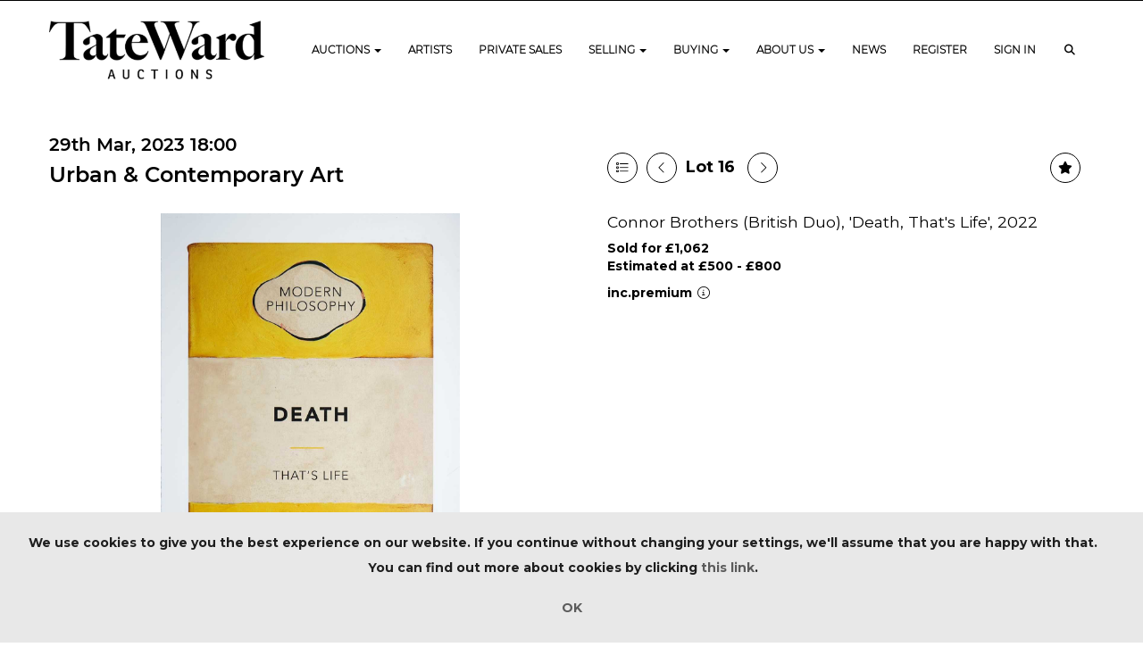

--- FILE ---
content_type: text/html; charset=utf-8
request_url: https://www.tateward.com/auction/lot/lot-16---connor-brothers-british-duo-death-thats-life-2022/?lot=15734&so=0&st=&sto=0&au=90&ef=&et=&ic=False&sd=0&pp=96&pn=1&g=1
body_size: 17239
content:
<!DOCTYPE html>
            
                <html lang="en">
            
<head>
    <meta charset="utf-8">
    <meta http-equiv="X-UA-Compatible" content="IE=edge">
    <meta name="viewport" content="width=device-width, initial-scale=1">
    

    <meta name="description" content="Lot 16 - Connor Brothers (British Duo), &#39;Death, That&#39;s">
    
        <meta property="og:image" content="https://trumanward.blob.core.windows.net/stock/13245-0-medium.jpg?v=63810260036690"/>






    <title>Lot 16 - Connor Brothers (British Duo), &#39;Death, That&#39;s</title>

    
    <link rel="preload" href="/Content/webfonts/fa-light-300.woff2" as="font" crossorigin="anonymous" type="font/woff2">
    <link rel="preload" href="/Content/webfonts/fa-solid-900.woff2" as="font" crossorigin="anonymous" type="font/woff2">

    <link href="/css?v=eM3UDVICH-Ycd74S_UG2m-qKc9CZ3C7puI49PWdfYkg1" rel="stylesheet"/>

    <link rel="preload" href="/css-defer?v=lamPCj0OGbiH2dgjoAufO6YXZAEETGvows_KCeuNpMc1" as="style" onload="this.onload=null;this.rel='stylesheet'"><noscript><link rel="stylesheet" href="/css-defer?v=lamPCj0OGbiH2dgjoAufO6YXZAEETGvows_KCeuNpMc1"></noscript>


    <link href="/css/1.css" rel="stylesheet">
    

    
            <!--[if lt IE 9]> <script src="~/Scripts/html5shiv.min.js"></script> <script src="~/Scripts/respond.min.js"></script> <![endif]-->
    
        <link rel="canonical" href="https://www.tateward.com/auction/lot/lot-16---connor-brothers-british-duo-death-thats-life-2022/?lot=15734&sd=1" />
                <link rel="preload" href="https://fonts.googleapis.com/css?family=Montserrat:400,700" as="style" onload="this.onload=null;this.rel='stylesheet'">
            <noscript><link rel="stylesheet" href="https://fonts.googleapis.com/css?family=Montserrat:400,700"></noscript>
            <link rel="preload" href="/fonts/montserrat/montserrat_semibold.css" as="style" onload="this.onload=null;this.rel='stylesheet'">
            <noscript><link rel="stylesheet" href="/fonts/montserrat/montserrat_semibold.css"></noscript>
            <link rel="preload" href="/fonts/montserrat/montserrat_light.css" as="style" onload="this.onload=null;this.rel='stylesheet'">
            <noscript><link rel="stylesheet" href="/fonts/montserrat/montserrat_light.css"></noscript>
            <link rel="preload" href="https://fonts.googleapis.com/css?family=Roboto:400,700" as="style" onload="this.onload=null;this.rel='stylesheet'">
            <noscript><link rel="stylesheet" href="https://fonts.googleapis.com/css?family=Roboto:400,700"></noscript>
    <link rel="shortcut icon" href="/CMS/Favicon/ico"><link rel="apple-touch-icon" sizes="57x57" href="/CMS/Favicon/57"><link rel="apple-touch-icon" sizes="60x60" href="/CMS/Favicon/60"><link rel="apple-touch-icon" sizes="72x72" href="/CMS/Favicon/72"><link rel="apple-touch-icon" sizes="76x76" href="/CMS/Favicon/76"><link rel="icon" type="image/png" href="/CMS/Favicon/16" sizes="16x16"><link rel="icon" type="image/png" href="/CMS/Favicon/32" sizes="32x32"><link rel="manifest" href="/CMS/Favicon/manifest"><meta name="msapplication-TileColor" content="#da532c"><meta name="msapplication-config" content="/CMS/Favicon/browserconfig"><meta name="theme-color" content="#ffffff">    <head> <script> id="mcjs">!function(c,h,i,m,p){m=c.createElement(h),p=c.getElementsByTagName(h)[0],m.async=1,m.src=i,p.parentNode.insertBefore(m,p)}(document,"script","https://chimpstatic.com/mcjs-connected/js/users/df30bd68160751e5af021f3f0/067fe3639b624da21067f63b8.js");</script> </head>    <!-- Google tag (gtag.js) -->
<script async src="https://www.googletagmanager.com/gtag/js?id=G-S5SGJHCPH3"></script>
<script>
  window.dataLayer = window.dataLayer || [];
  function gtag(){dataLayer.push(arguments);}
  gtag('js', new Date());
  gtag('config', 'G-S5SGJHCPH3');
</script>                <script type="text/javascript">
            var CaptchaCallback = function () {
                $(".g-recaptcha").each(function () {
                    var wid = grecaptcha.render($(this).prop("id"), { 'sitekey': $(this).data("sitekey") });
                    $(this).data('recaptcha-widget-id', wid);
                });
            };
        </script>
            <script defer src='https://www.google.com/recaptcha/api.js?onload=CaptchaCallback&render=explicit'></script>
    
        <script type="text/javascript">
            var MenuCollapseWidth = 1202;

        </script>
        

    <script src="/js?v=v8jn8AJm7lgnFkuGJ4MjwhILQ7mQJMBQ1Qu3124uU9c1"></script>

    <script src="/js-defer?v=LMRhFkHxEKNntcILkv31_g-AgPU2ZfhEoL4LDEDfutQ1" defer></script>

</head>

<body style="padding-top: 111px;">


    
    <header>
        




<nav class="navbar navbar-default navbar-primary border-top  with-logo navbar-fixed-top">
    <div class="container">
        <div class="navbar-header ">
            <button id="bm-p-toggle" type="button" class="navbar-toggle collapsed" data-toggle="collapse" data-target="#navbar-primary" aria-expanded="false" aria-controls="navbar">
                <div id="bm-p-b">
                    <span class="sr-only">Toggle navigation</span>
                    <span class="icon-bar"></span>
                    <span class="icon-bar"></span>
                    <span class="icon-bar"></span>
                </div>
                <div id="bm-p-c" class="hidden">
                    <span class="fal fa-close"></span>
                </div>
            </button>

                <button type="button" class="navbar-toggle collapsed search-navbar" data-toggle="collapse" data-target="#navbar-search" aria-expanded="false" aria-controls="navbar">
                    <i class="fa fa-search fa-fw"></i>
                </button>

                <a class="navbar-brand primary-brand" href="/">
                    <img src="https://trumanward.blob.core.windows.net/main/Untitled design - 2025-09-25T153728.280.png" alt="Tate Ward" class="main-logo pull-left" style="max-height: 65px; height:65px;" />
                        <div class="alt-logo pull-left" style="height: 45; display: none;">
                            <img src="https://trumanward.blob.core.windows.net/main/AUCTIONS (1).png" alt="Tate Ward" style="max-height: 45px;" />
                        </div>
                </a>


                <div id="navbar-search" class="navbar-collapse collapse" aria-expanded="false">
                    <ul class="nav navbar-nav" style="margin-top: 3px;" role="menu">
                        <li>
                            <div class="input-group">
                                <input type="text" class="form-control search-st" placeholder="Search our lots by keyword or lot number" data-url="/auction/search" />
                                <span class="input-group-btn search-btn-st"><a href="#" class="btn">Search</a></span>
                            </div>
                        </li>
                    </ul>
                </div>

        </div>

        <div id="navbar-primary" class="navbar-collapse collapse  text-right">

            <ul class="nav navbar-nav">
                                <li data-cy="nav-bar-headers" class="dropdown ">
                                    <a href="#" class="dropdown-toggle" data-toggle="dropdown" role="button" aria-expanded="false">
Auctions                                        <span class="caret"></span>
                                    </a>

                                    <ul data-cy="nav-bar-dropdowns" class="dropdown-menu dropdown-below " role="menu" style="">
                                                <li class="">
                                                        <a href="/upcoming-auctions">
Upcoming Auctions                                                        </a>
                                                </li>
                                                <li class="">
                                                        <a href="/auction-results">
Results                                                        </a>
                                                </li>
                                                <li class="">
                                                        <a href="/departments/urban-art">
Urban Art                                                        </a>
                                                </li>
                                                <li class="">
                                                        <a href="/departments/contemporary-art">
Contemporary Art                                                        </a>
                                                </li>
                                                <li class="">
                                                        <a href="/featured-artists">
Featured Artists                                                        </a>
                                                </li>
                                                <li class="">
                                                        <a href="/departments/wine">
Wine                                                        </a>
                                                </li>
                                                <li class="">
                                                        <a href="/gallery-views">
Gallery Space                                                        </a>
                                                </li>
                                    </ul>
                                </li>
                                <li >
                                    <a href="/featured-artists" >
Artists                                    </a>
                                </li>
                                <li >
                                    <a href="https://www.artsy.net/partner/tate-ward-private-sales/works" >
Private Sales                                    </a>
                                </li>
                                <li data-cy="nav-bar-headers" class="dropdown ">
                                    <a href="#" class="dropdown-toggle" data-toggle="dropdown" role="button" aria-expanded="false">
Selling                                        <span class="caret"></span>
                                    </a>

                                    <ul data-cy="nav-bar-dropdowns" class="dropdown-menu dropdown-below " role="menu" style="">
                                                <li class="">
                                                        <a href="/how-to-sell">
Sell with Us                                                        </a>
                                                </li>
                                                <li class="">
                                                        <a href="/free-valuation-service">
Online Valuation                                                        </a>
                                                </li>
                                                <li class="">
                                                        <a href="/selling-terms">
Terms &amp; Conditions                                                        </a>
                                                </li>
                                    </ul>
                                </li>
                                <li data-cy="nav-bar-headers" class="dropdown ">
                                    <a href="#" class="dropdown-toggle" data-toggle="dropdown" role="button" aria-expanded="false">
Buying                                        <span class="caret"></span>
                                    </a>

                                    <ul data-cy="nav-bar-dropdowns" class="dropdown-menu dropdown-below " role="menu" style="">
                                                <li class="">
                                                        <a href="/buying-information">
Information for Buyers                                                        </a>
                                                </li>
                                                <li class="">
                                                        <a href="/lot-alerts">
Lot Alerts                                                        </a>
                                                </li>
                                                <li class="">
                                                        <a href="/buying-terms">
Terms &amp; Conditions                                                        </a>
                                                </li>
                                                <li class="">
                                                        <a href="/account/makepayment">
Invoice Payment                                                        </a>
                                                </li>
                                    </ul>
                                </li>
                                <li data-cy="nav-bar-headers" class="dropdown ">
                                    <a href="#" class="dropdown-toggle" data-toggle="dropdown" role="button" aria-expanded="false">
About Us                                        <span class="caret"></span>
                                    </a>

                                    <ul data-cy="nav-bar-dropdowns" class="dropdown-menu dropdown-below " role="menu" style="">
                                                <li class="">
                                                        <a href="/about-us">
About Us                                                        </a>
                                                </li>
                                                <li class="">
                                                        <a href="/contact-us">
Contact Us                                                        </a>
                                                </li>
                                                <li class="">
                                                        <a href="/meet-the-team">
Meet the Team                                                        </a>
                                                </li>
                                                <li class="">
                                                        <a href="/client-testimonials">
Client Testimonials                                                        </a>
                                                </li>
                                    </ul>
                                </li>
                                <li >
                                    <a href="/current-blogs" >
News                                    </a>
                                </li>


        <li><a href="/account/register/?returnUrl=https%3A%2F%2Fwww.tateward.com%2Fauction%2Flot%2Flot-16---connor-brothers-british-duo-death-thats-life-2022%2F%3Flot%3D15734%26so%3D0%26st%3D%26sto%3D0%26au%3D90%26ef%3D%26et%3D%26ic%3DFalse%26sd%3D0%26pp%3D96%26pn%3D1%26g%3D1" id="registerLink">Register</a></li>
        <li><a href="/account/register/?returnUrl=https%3A%2F%2Fwww.tateward.com%2Fauction%2Flot%2Flot-16---connor-brothers-british-duo-death-thats-life-2022%2F%3Flot%3D15734%26so%3D0%26st%3D%26sto%3D0%26au%3D90%26ef%3D%26et%3D%26ic%3DFalse%26sd%3D0%26pp%3D96%26pn%3D1%26g%3D1" id="loginLink">Sign in</a></li>
                                <li class="dropdown search-dropdown hidden-xs">
                                    <a href="#" class="dropdown-toggle" data-toggle="dropdown" role="button" aria-expanded="false"><i class="fa fa-search fa-fw"></i></a>
                                    <ul class="dropdown-menu search-dropdown dropdown-below" role="menu">
                                        <li class="">
                                            <div class="input-group">
                                                <input type="text" class="form-control search-st" placeholder="Search our lots by keyword or lot number" data-url="/auction/search" />
                                                <span class="input-group-btn search-btn-st"><a href="#" class="btn">Search</a></span>
                                            </div>
                                        </li>
                                    </ul>
                                </li>



            </ul>

        </div>
    </div>
</nav>

    <div class="clearfix"></div>
    </header>
    







<script src="/Language/CommonJavascriptTranslations"></script>






    <div id="PR_68" class="container c-content  " data-pt="40" style=" background-color: rgba(0,0,0,0); padding-top: 40px; padding-bottom: 40px;" >
        <div class="row">
            <div>




<style type="text/css">

        
        
            #LD_153 .lot-number {
        font-size: 18px;
    }

        
        
            #LD_153 .am-pre-register {
        padding: 10px 0;
    }
    #LD_153 .lot-gallery-wrapper li a,
    #LD_153 .lot-gallery-wrapper-vertical li a{
        border: 1px solid #c0c0c0;
        padding: 3px;
    }
    #LD_153 .lot-gallery-wrapper li a img,
    #LD_153 .lot-gallery-wrapper-vertical li a img{
        position: relative;
        top: 50%;
        transform: translateY(-50%);
        padding-top: 0 !important;
    }
    
        .tab-lotdetails .tab-pane {
            max-height: 400px;
        }
    
</style>

<link href="/imageviewer-css?v=QJPjFxeLN7iQtbBlVsjVkXWdMVZ7ozEDlD-7tTKdaxA1" rel="stylesheet"/>


<div id="LD_153" class="block " data-id="15734" data-compact="0" data-showresults="1" data-endtime="-1" style="">
        <script>
            if (typeof timedBidEndTime == "undefined") {
                var timedBidEndTime = {};
            }
            if (typeof pageLoadTimeStamp == "undefined") {
                var pageLoadTimeStamp = 1768994550;
            }
        </script>

                <style type="text/css">
                    .zoomContainer {
                        display: none !important;
                    }
                </style>
            <div class="lot-top lot-auction col-sm-6">
        
<h3 class='date-title' style='margin-top: 0;'>
                
                29th Mar, 2023 18:00
                
        </h3><h2 class='auction-title'><a href="/auction/search?au=90" )>Urban &amp; Contemporary Art</a></h2>    <div class="hidden-sm hidden-md hidden-lg hidden-print">
        <h2 class="lot-title cat-2">
Connor Brothers (British Duo), &#39;Death, That&#39;s Life&#39;, 2022        </h2>
    </div>
    </div>
    <div class="lot-top lot-nav col-sm-6">
        
        <div class="pull-left">
            <div class="clearfix">&nbsp;</div>
                <a href="/auction/search/?so=0&amp;st=&amp;sto=0&amp;au=90&amp;ef=&amp;et=&amp;ic=False&amp;sd=0&amp;pp=96&amp;pn=1&amp;g=1#15734" class="btn   btn-fa-round btn-back-to-list pull-left " title="Back to list"><i class="fal fa-list"></i></a>
                                <span class="pull-right">&nbsp;<a href="/auction/lot/lot-17---connor-brothers-british-duo-not-drunk-just-tipsy-2022/?lot=15733&amp;so=0&amp;st=&amp;sto=0&amp;au=90&amp;ef=&amp;et=&amp;ic=False&amp;sd=0&amp;pp=96&amp;pn=1&amp;g=1" class="btn   btn-fa-round" title="Next lot"><i class="fal fa-chevron-right"></i></a></span>
                <span class="pull-right lot-number" style="position: relative; top: 4px; margin-left: 10px; margin-right: 10px;">Lot 16 </span>
                    <span class="pull-right"><a href="/auction/lot/lot-15---connor-brothers-british-duo-i-fucking-love-you-2023/?lot=15864&amp;so=0&amp;st=&amp;sto=0&amp;au=90&amp;ef=&amp;et=&amp;ic=False&amp;sd=0&amp;pp=96&amp;pn=1&amp;g=1" class="btn   btn-fa-round" title="Previous lot"><i class="fal fa-chevron-left"></i></a></span>

        </div>
        <div class="lot-extra pull-right">
            <div class="clearfix">&nbsp;</div>
                <div class="lot-wishlist pull-right auction-wishlist">
                    <div class="la la-ball-clip-rotate auction-wait" title="Please wait" style="display: none;"><div></div></div>
                    <a href="#" class="btn   btn-fa-round btn-wishlist" data-lot-id="15734" data-wishlist="false" title="Add to wishlist"><i class="fa fa-star"></i></a>
                </div>
                                </div>
        <div class="clearfix"></div>
    </div>
    <div class="clearfix"></div>
    <div class="lot lot-image col-sm-6" style="padding-left: 0; padding-right: 0;">
            <div class="image-wrapper text-center">
                    <div class="image-data hidden" data-img-src="https://trumanward.blob.core.windows.net/stock/13245-0-medium.jpg?v=63810260036690" data-high-res-src="https://trumanward.blob.core.windows.net/stock/13245-0.jpg?v=63810260036690"></div>
                    <img id="lot-image" data-zoom-image="https://trumanward.blob.core.windows.net/stock/13245-0.jpg?v=63810260036690" src="https://trumanward.blob.core.windows.net/stock/13245-0-medium.jpg?v=63810260036690" class=" high-resolution-link  "  alt="Lot 16 - Connor Brothers (British Duo), &#39;Death, That&#39;s Life&#39;, 2022" title="Click for high resolution" />
            </div>
                    <div class="text-center" style="margin-bottom: 5px;">
                        <a href="#" class="btn high-resolution-link"><i class="fa fa-search fa-fw"></i> Click for high resolution</a>
                    </div>
                <div class="clearfix"></div>
    </div>
    <div class="lot lot-details col-sm-6" style="padding-left: 40px;">
        
        
                    <h1 class="lot-title cat-2">
Connor Brothers (British Duo), &#39;Death, That&#39;s Life&#39;, 2022            </h1>

                    <p>
                            <strong>

                                    Sold for £1,062
                                                        </strong>

                                    <br />
                                    <strong>Estimated at &#163;500 - &#163;800</strong>
                                                </p>
                        <p>
                            inc.premium
                                <i class="fal fa-info-circle fa-fw" title="BP is added to the hammer price."></i>
                        </p>
        <div class="clearfix">
            <br />
        </div>



    </div>
    <div class="clearfix">&nbsp;</div>
        <ul class="nav nav-tabs responsive" id="lotTabs">
                <li class=""><a href="#lotdescription" data-toggle="tab">Lot Details</a></li>
            
                            <li class=""><a href="#auctiondetails" data-toggle="tab">Auction details</a></li>
                                                                <li class="active"><a href="#sellonelikethis" data-toggle="tab">Sell one like this</a></li>
                    </ul>
        <div class="tab-content tab-lotdetails responsive">
                <div class="tab-pane tab-pane-border " id="lotdescription">
                    <div class="lot-desc">
                        <p>Connor Brothers (British Duo), 'Death, That's Life', 2022, giclee with applied varnish on wove paper, signed, dated, and inscribed PP in pencil, aside from the regular edition of 75; sheet: 75 x 50cm</p>
<p>ARR</p>
                    </div>
                                    </div>
                                                    <div class="tab-pane tab-pane-border " id="auctiondetails">
                    <p><strong>Auction: </strong><a href="/auction/search?au=90" )>Urban &amp; Contemporary Art</a>, 29th Mar, 2023</p>
                            <p><strong>Viewing</strong><br /><p>Tate Ward Auctions at Shop 7<br />Dray Walk<br />15 Hanbury Street<br />London<br />E1 6QR</p>
<p>Friday 24th March: 10am - 6pm</p>
<p>Saturday 25th March: 10am - 6pm</p>
<p>Sunday 26th March: 10am - 6pm</p>
<p>Monday 27th CLOSED - Viewing by Appointment only  </p>
<p>Tuesday 28th March: 10am - 6pm</p>
<p>Wednesday 29th March: 10am - 4pm</p></p>
                    <p><a href="/auction/search?au=90" class="btn">View all lots in this sale</a></p>
                </div>
                                                                <div class="tab-pane tab-pane-border active" id="sellonelikethis">
                    


<div id="vf_153" class="block block-form">
    <style>
        #vf_153 form .dz-progress { opacity: 0; }
        #vf_153 form .dropzone-previews { border-radius: 4px; }
        #vf_153 form legend {
            border-bottom: none;
            margin-bottom: 0;
        }
    </style>
    <div class="">
<form action="/formsubmit/valuationrequest/" area="" class="valuationForm" enctype="multipart/form-data" id="valuationForm" method="post"><input name="__RequestVerificationToken" type="hidden" value="-TCa1GSf67Gw9jqsdW5CYsHeudLE_qH9ctUXgikTHvd-jZV_6Y_v7Flzd-xWSogd9EXdzWHcE9f9ZZBXIeWDaFfrXrU94G0By9V51UTM7fU1" /><input id="PageContent_Id" name="PageContent_Id" type="hidden" value="153" /><input data-val="true" data-val-number="The field FromLotId must be a number." id="FromLotId" name="FromLotId" type="hidden" value="15734" /><input id="AppendText" name="AppendText" type="hidden" value="Lot 16 (Urban &amp; Contemporary Art, 29th Mar, 2023)
Connor Brothers (British Duo), &#39;Death, That&#39;s Life&#39;, 2022, giclee with applied varnish on wove...
Estimate: £500 - £800" />            <div class="row">
                    <div class="col-sm-12">
                                <div class="form-group">
                                    <input type="text" id="F_153_0" name="F_153_0" class="form-control   vf_firstname    floatlabel" placeholder="First Name" />
                                    <div id="F_153_0_Error" class="error text-danger" style="display: none;"></div>
                                </div>
                    </div>
                    <div class="col-sm-12">
                                <div class="form-group">
                                    <input type="text" id="F_153_1" name="F_153_1" class="form-control    vf_lastname   floatlabel" placeholder="Surname" />
                                    <div id="F_153_1_Error" class="error text-danger" style="display: none;"></div>
                                </div>
                    </div>
                    <div class="col-sm-12">
                                <div class="form-group">
                                    <input type="text" id="F_153_2" name="F_153_2" class="form-control vf_email      floatlabel" placeholder="Email Address" />
                                    <div id="F_153_2_Error" class="error text-danger" style="display: none;"></div>
                                </div>
                    </div>
                    <div class="col-sm-12">
                                <div class="form-group">
                                    <input type="text" id="F_153_3" name="F_153_3" class="form-control       floatlabel" placeholder="Telephone Number" />
                                    <div id="F_153_3_Error" class="error text-danger" style="display: none;"></div>
                                </div>
                    </div>
                    <div class="col-sm-12">
                                <div class="form-group">
                                    <select id="F_153_4" name="F_153_4" class="form-control floatlabel" placeholder="Item Category">
                                        <option value="" class="grey">Item Category</option>
                                            <option value="2" >Contemporary Art</option>
                                            <option value="5" >Modern British &amp; Irish Art</option>
                                            <option value="46" >Other Art</option>
                                            <option value="1" >Urban Art</option>
                                            <option value="4" >Wine</option>
                                        <option value="-1">Other / Not Sure / Mixed</option>
                                    </select>
                                    <div id="F_153_4_Error" class="error text-danger" style="display: none;"></div>
                                </div>
                    </div>
                    <div class="col-sm-12">
                                <div class="form-group">
                                    <textarea id="F_153_5" name="F_153_5" class="form-control floatlabel" placeholder="Description of your item(s)" rows="5"></textarea>
                                    <div id="F_153_5_Error" class="error text-danger" style="display: none;"></div>
                                </div>
                    </div>
                    <div class="col-sm-12">
                                <fieldset>
                                    <legend>
                                        Image Upload
                                    </legend>
                                    
                                    <div class="dropzone-previews dropzone" style="height: 248px; overflow-y: auto;">
                                        <p class="text-center"><i class="fal fa-plus fa-fw"></i> Drag and drop .jpg images here to upload, or click here to select images.</p>
                                    </div>
                                    <div id="F_153_6_Error" class="error text-danger" style="display: none;"></div>
                                    <br />
                                </fieldset>
                    </div>
                    <div class="col-sm-12">
                                <div class="form-group">
                                    <div class="recaptcha">
                                        <div id="F_153_7_ReCaptcha" class="g-recaptcha" data-sitekey="6LcsYygTAAAAAIKz4DVfqPw3j8erUEntUG-Qmtcj"></div>
                                        <div id="F_153_7_Error" class="error text-danger" style="display: none;"></div>
                                    </div>
                                </div>
                    </div>
            </div>
            <div class="form-group">
                <div class="col-md-12">
                        <input type="submit" class="btn btn-val-submit" value="Submit" />
                </div>
            </div>
</form>    </div>
    <div class="clearfix"></div>

    <div class="new-file-upload" style="display: none;">
        <div class="fileinput fileinput-new input-group" data-provides="fileinput">
            <div class="form-control" data-trigger="fileinput"><span class="fileinput-filename"></span></div>
            <span class="input-group-addon btn btn-file" style="border-radius: 0;"><span class="fileinput-new">Select file</span><span class="fileinput-exists">Change</span><input type="file" name="UploadedFiles" data-maxsize="3145728" accept=".jpeg,.jpg,.pdf,.png" /></span>
            <a href="#" class="input-group-addon btn remove-file" data-dismiss="fileinput">Remove</a>
        </div>
    </div>
</div>

<link href="/Content/dz?v=D0RhGeyR3mIXu6tV_6a_n03IZsREBW7wyjhlKLxOywU1" rel="stylesheet"/>

<script src="/Language/DropZoneJavascript"></script>

<script src="/bundles/dz?v=43RDzvIatecTOFXO1jDKRz80KFYKeMg2hMi2WQB9r181"></script>


<script type="text/javascript">
    // Disable auto-discovery immediately
    if (typeof Dropzone !== 'undefined') {
        Dropzone.autoDiscover = false;
    }
</script>

<script type="text/javascript">
$(window).on('load', function () {
    // Check if Dropzone library has loaded
    if (typeof Dropzone === 'undefined') {
        console.error('Dropzone library not loaded');
        return;
    }
    
    // Disable auto-discovery AFTER Dropzone is loaded
    Dropzone.autoDiscover = false;
    
    var formUploadMaxFiles = parseInt("5");
    var formSelector = "#vf_153 form";
    var $formElement = $(formSelector);
    var allowedFileExtensions = ".jpeg,.jpg,.pdf,.png"; // Use server-side variable
    
    // Making sure the form exists
    if ($formElement.length === 0) {
        console.error('Form not found with selector:', formSelector);
        return;
    }

    setTimeout(function () {
        $("#vf_153 .vf_email").val("");
        $("#vf_153 .vf_name").val("");
        $("#vf_153 .vf_firstname").val("");
        $("#vf_153 .vf_lastname").val("");
        $("#vf_153 .vf_phone").val("");
    }, 50);


    var formUrl = $formElement.prop("action");
    if (!formUrl || formUrl === '') {
        console.error('Form action URL is missing or empty');
        return;
    }

    try {
        $formElement.dropzone({
            acceptedFiles: allowedFileExtensions,
            autoProcessQueue: false,
            uploadMultiple: true,
            maxFiles: formUploadMaxFiles,
            parallelUploads: formUploadMaxFiles,
            maxFilesize: 3,
            addRemoveLinks: true,
            previewsContainer: formSelector + ' .dropzone-previews',
            clickable: formSelector + ' .dropzone-previews',
            url: formUrl,
            dictDefaultMessage: "<br/>Drag and drop images here to upload.<br/><br/>Or click here to select images.",

            init: function () {
                var myDropzone = this;
                var submitButton = this.element.querySelector("input[type=submit]");
                
                if (!submitButton) {
                    console.error('Submit button not found in form');
                    return;
                }

                submitButton.addEventListener("click", function (e) {
                    e.preventDefault();
                    e.stopPropagation();

                    $(formSelector).validate();

                    if ($(formSelector).valid() && !$(formSelector).find("input[type='submit']").attr("disabled")) {
                        $(formSelector).find("input[type='submit']").attr("disabled", true);

                        if (myDropzone.getQueuedFiles().length > 0) {
                            myDropzone.processQueue();
                        } else {
                            var blob = new Blob();
                            blob.upload = { 'chunked': myDropzone.defaultOptions.chunking };
                            myDropzone.uploadFile(blob);
                        }
                    }
                });

                this.on("successmultiple", function (files, response) {
                    $(formSelector).find("input[type='submit']").removeAttr("disabled");

                    if (!response.errors) {
                        var $gaBtn = $(formSelector).find(".btn-ga");

                        // Check if element exists using .length
                        if ($gaBtn.length > 0) {
                            var gaAct = $gaBtn.data("act");
                            var gaCat = $gaBtn.data("cat");
                            var gaLbl = $gaBtn.data("lbl");

                            if (typeof (ga) !== "undefined" && gaAct && gaCat) {
                                ga('send', {
                                    eventAction: gaAct,
                                    eventCategory: gaCat,
                                    eventLabel: gaLbl,
                                    hitType: "event",
                                    transport: 'beacon'
                                });
                            }
                        }
                        // Gets triggered when the files have successfully been sent.
                        // Redirect user or notify of success.

                        // Handle redirect/message regardless of GA tracking
                        if (response.url && response.url.length) {
                            window.location = response.url;
                        }
                        if (response.msg && response.msg.length) {
                            bootbox.alert(response.msg);
                            $(formSelector)[0].reset();
                            // Only clear files on success
                            myDropzone.removeAllFiles(true);
                        }
                    } else {
                        if($(formSelector).find(".g-recaptcha").length) {
                            grecaptcha.reset();
                        }
                        // Don't remove files on validation errors - keep them for retry
                        // Reset the upload status of files so they can be resubmitted
                        myDropzone.files.forEach(function(file) {
                            file.status = Dropzone.QUEUED;
                            file.previewElement.classList.remove("dz-error");
                            file.previewElement.classList.remove("dz-complete");
                        });

                        response.errors.forEach(function (error) {
                            $("#" + error.Key + "_Error").text(error.Value);
                            $("#" + error.Key + "_Error").show();
                        });
                    }
                });

                this.on("errormultiple", function (files, response) {
                    $(formSelector).find("input[type='submit']").removeAttr("disabled");
                    // Don't remove files on error - let user retry with same files
                    // Reset the upload status of files so they can be resubmitted
                    myDropzone.files.forEach(function(file) {
                        file.status = Dropzone.QUEUED;
                        file.previewElement.classList.remove("dz-error");
                        file.previewElement.classList.add("dz-complete");
                    });
                });
            }
        });
        // Debugging - uncomment to check whether dz has initialised
        // console.log('Dropzone initialised successfully');

    } catch (error) {
        console.error('Failed to initialize Dropzone:', error);
    }
});
</script>                </div>
                    </div>
</div>

<div id="viewer-gallery" class="viewer-gallery" style="display: none;">
    <div class="image-container"></div>
    <div class="iv-close"></div>
    <img src="/scripts/imageviewer/left.svg" class="prev" />
    <img src="/Scripts/imageviewer/right.svg" class="next" />
    <div class="footer-info">
        Image: <span class="current"></span> / <span class="total"></span>
    </div>
</div>
<div id="condition-viewer-gallery" class="viewer-gallery" style="display: none;">
    <div class="image-container"></div>
    <div class="iv-close"></div>
    <img src="/scripts/imageviewer/left.svg" class="prev" />
    <img src="/Scripts/imageviewer/right.svg" class="next" />
    <div class="footer-info">
        Condition report image: <span class="current"></span> / <span class="total"></span>
    </div>
</div>

<input type="hidden" id="bidConfirmationTimed" />
<input type="hidden" id="bidConfirmationLive" />


<script src="/imageviewer?v=gIAX1YjfbAmOj8igzvesZVgPBw8dLtLOmV3_IcQ-R_s1" defer></script>



<script type="text/javascript">
    var viewerIndex = 1;
    var conditionViewerIndex = 1;
        var RegisterNotLoggedInText = "To register for bidding, you must be signed into your acount";
        var RegisterButtonTextNotLoggedIn = "Register to bid";
        var RegisterPopupNotLoggedIn = "To register for bidding, you must be signed into your acount";
        var RegisterPopupButtonNotLoggedIn = "Sign in / Create account";
        var RegisterButtonUrlNotLoggedIn = "/account/register/?returnUrl=https%3A%2F%2Fwww.tateward.com%2Fauction%2Flot%2Flot-16---connor-brothers-british-duo-death-thats-life-2022%2F%3Flot%3D15734%26so%3D0%26st%3D%26sto%3D0%26au%3D90%26ef%3D%26et%3D%26ic%3DFalse%26sd%3D0%26pp%3D96%26pn%3D1%26g%3D1";
        var RegisterSuccessfulMessage = "Thank you - you are now registered for this auction.";

        
    $(document).ready(function () {
            fakewaffle.responsiveTabs(['xs']);



            var viewerImages = [];
viewerImages.push({ "small": "https://trumanward.blob.core.windows.net/stock/13245-0-small.jpg?v=63810260036690", "big": "https://trumanward.blob.core.windows.net/stock/13245-0.jpg?v=63810260036690" });
        var viewerWrapper = $("#viewer-gallery"),
            viewerCurr = viewerWrapper.find(".current"),
            viewerTotal = viewerImages.length,
            viewerImageContainer = viewerWrapper.find(".image-container"),
            viewerOptions = { zoomOnMouseWheel: false};
        var viewer = ImageViewer(viewerImageContainer, viewerOptions);
            viewerWrapper.find(".total").html(viewerTotal);
            function ViewerShowImage() {
                viewerWrapper.show();
                var imgObj = viewerImages[viewerIndex - 1];
                viewer.load(imgObj.small, imgObj.big);
                viewerCurr.html(viewerIndex);
            };
            $('.high-resolution-link').on('click', function () {
                var currentImageUrl = $("#lot-image").attr("src").replace("-medium.", ".");
                for (var i = 0; i < viewerTotal; i++) {
                    if (viewerImages[i].big == currentImageUrl) {
                        viewerIndex = i + 1;
                        break;
                    }
                }
                ViewerShowImage();
            });
            $(viewerWrapper).on("click", ".iv-close", function () {
                viewerWrapper.hide();
            })
            viewerWrapper.find('.next').on('click', function () {
                viewerIndex++;
                if (viewerIndex > viewerTotal) viewerIndex = 1;
                ViewerShowImage();
            });
            viewerWrapper.find('.prev').on('click', function () {
                viewerIndex--;
                if (viewerIndex < 1) viewerIndex = viewerTotal;
                ViewerShowImage();
            });
            viewerWrapper.attr('tabindex', 999);
            document.body.onkeyup = function (e) {
                if (!viewerWrapper.is(":visible")) return;                
                if (e.key == "ArrowLeft") {
                    viewerIndex--;
                } else if (e.key == "ArrowRight") {
                    viewerIndex++;
                } else if (e.key == "Escape") {
                    viewerWrapper.hide();
                    return; 
                } else {
                    return; 
                }
                if (viewerIndex > viewerTotal) viewerIndex = 1;
                if (viewerIndex < 1) viewerIndex = viewerTotal;
                ViewerShowImage();
            };

        

    });

</script>
            </div>
        </div>
    </div>
    <div class="clearfix"></div>


    <div id="PR_667" class="container c-content " data-pt="10" style=" background-color: rgba(0,0,0,0); padding-top: 10px; padding-bottom: 10px;" >
        <div class="row two-columns">
            <div class="col-md-6">
                <div>


<style>
        @media(min-width: 768px) {
            #ard_944 .ar-header {
                margin-left: 20px;
            }
        }

            #ard_944 .ar-header {
                width: 100%;
            }
            #ard_944 .ar-image {
                max-width: 100%;
                max-height: 250px;
            }
            #ard_944 .ar-image img {
                max-height: 250px;
            }
            @media(min-width: 768px) {
                #ard_944 .ar-header {
                    width: calc(100% - 350px);
                }
                #ard_944 .ar-image {
                    margin-bottom: 20px;
                    padding-left: 0;
                    max-width: 350px;
                   float: left;
                }
                #ard_944 .ar-name {
                    margin-top: 0;
                }
            }
        </style>
    <div id="ard_944" class="block block-artist-detail">
            <div class="ar-image">
                <img src="https://trumanward.blob.core.windows.net/main/10150-0.jpg" />
            </div>

        <div class="ar-header pull-left">
            <h1 class="ar-name" style="margin-bottom: 20px;">Connor Brothers</h1>
                                </div>
        <div class='clearfix'></div>

<p><a href="/featured-artists/connor-brothers">Mike Snelle and James Golding, known collectively as "the Connor Brothers," create a distinctive body of work that contrasts pin-up style depictions of women with vibrant blocks of color and dry, humorous text. These British artists produce polished paintings and works on paper that delve into themes of artifice and sensational narrative, which they originally integrated into their invented personas as artists. Initially, the Connor Brothers claimed to be twin siblings who had escaped from a cult in California to pursue their artistic endeavors, a narrative they have since abandoned. Their artwork has been showcased in prominent cities including London, Berlin, New York, Los Angeles, and Sydney.</a></p>    </div>
                </div>
            </div>
            <div class="col-md-6">
                <div>

                </div>
            </div>
        </div>
    </div>
    <div class="clearfix"></div>







<footer>
    <div class="footer">
        <div class="block">
            <div class="container">
                <div class="row">
                        <div class="col-sm-3">
                            <h3 style="text-align: left;"> </h3><h5 style="text-align: left;"><span><strong>KEEP IN TOUCH</strong></span></h5><p style="text-align: left;"><span>Sign up to be the first to hear the latest news about Tate Ward's auctions, collections, events and more!</span></p>
                            

<script type="text/javascript">
    var Lang_CMS_ThisFileTooLarge = "This file is too large, please upload a file less than [size]MB in size.";
    var Lang_CMS_FileNotAllowed = "File is not allowed, allowed file types are: [allowed_types]";
    var Lang_CMS_PleaseFillFormBelow = "Please fill in the form below"

</script>

<div class="block block-form">
        <div class="">
<form action="/formsubmit/submit/" area="" class="contactUsForm" enctype="multipart/form-data" id="contactUsForm" method="post"><input name="__RequestVerificationToken" type="hidden" value="Pv39C57FYh5npBQ2QKSmulJWUdQlwvDQqsRv5-JpNjHCYg4FsMATjSfeT8Rl_EJfKVts18bKr2BDgZ-4_0-spLBtvoi9DPsm04Jp0SgQ7oQ1" /><input id="PageContent_Id" name="PageContent_Id" type="hidden" value="-1" /><input id="PageContent_ContentId" name="PageContent_ContentId" type="hidden" value="14" /><input data-val="true" data-val-number="The field ConditionReportLotId must be a number." id="ConditionReportLotId" name="ConditionReportLotId" type="hidden" value="" />                <div class="row">
                        <div class="col-sm-12">
                                    <div class="form-group">
                                        <input type="text" id="F_-1_0" name="F_-1_0" class="form-control floatlabel" placeholder="Full Name" />
                                        <div id="F_-1_0_Error" class="error text-danger" style="display: none;"></div>
                                    </div>
                        </div>
                        <div class="col-sm-12">
                                    <div class="form-group">
                                        <input type="text" id="F_-1_1" name="F_-1_1" class="form-control floatlabel" placeholder="Email Address" />
                                        <div id="F_-1_1_Error" class="error text-danger" style="display: none;"></div>
                                    </div>
                        </div>
                        <div class="col-sm-12">
                                    <div class="form-group">
                                        <div class="recaptcha">
                                            <div id="F_-1_2_ReCaptcha" class="g-recaptcha" data-sitekey="6LcsYygTAAAAAIKz4DVfqPw3j8erUEntUG-Qmtcj"></div>
                                            <div id="F_-1_2_Error" class="error text-danger" style="display: none;"></div>
                                        </div>
                                    </div>
                        </div>
                </div>
                <div class="form-group">
                        <input type="submit" class="btn" value="Submit" />
                </div>
</form>        </div>
        <div class="clearfix"></div>
            <div class="new-file-upload" style="display: none;">
            <div class="fileinput fileinput-new input-group" data-provides="fileinput">
                <div class="form-control" data-trigger="fileinput"><span class="fileinput-filename"></span></div>
                <span class="input-group-addon btn btn-file" style="border-radius: 0;"><span class="fileinput-new">Select file</span><span class="fileinput-exists">Change</span><input type="file" name="UploadedFiles" data-maxsize="" accept=""></span>
                <a href="#" class="input-group-addon btn remove-file" data-dismiss="fileinput">Remove</a>
            </div>
        </div>
</div>
<script type="text/javascript">
    var formUploadMaxFiles = parseInt("5");
    $(document).ready(function () {
/**/
    });
</script>                                                    </div>
                        <div class="col-sm-3">
                            <h3 style="text-align: left;"> </h3><h5 style="text-align: left;"><span style="color: #000000;"><strong>LOCATION &amp; CONTACT</strong></span></h5><h6 style="text-align: left;"><span style="color: #000000;">Studio 10</span><br /><span style="color: #000000;">The Old Truman Brewery</span><br /><span style="color: #000000;">91 Brick Lane</span><br /><span style="color: #000000;">London</span><br /><span style="color: #000000;">E1 6QL</span></h6><p style="text-align: left;"> </p><h5 style="text-align: left;"><strong><span style="color: #000000;">Urban &amp; Contemporary Art Department</span></strong></h5><ul style="text-align: left;"><li><span style="color: #000000;">+44 (0)203 439 1003</span></li><li><span style="color: #000000;"><a style="color: #000000;" href="mailto:info@tateward.com">info@tateward.com</a></span></li></ul><p style="text-align: left;"> </p><h5 style="text-align: left;"><strong><span>Wine &amp; Spirits Department</span></strong></h5><ul style="text-align: left;"><li><span>0203 439 1004</span></li><li><a href="mailto:peter@tateward.com">peter@tateward.com</a> </li></ul><h6 style="text-align: left;"> </h6><h6 style="text-align: left;"><em>No wine is stored in our office.</em></h6>
                                                                                </div>
                        <div class="col-sm-3">
                            <h3> </h3><h5><strong><span style="color: #000000;">OFFICE OPENING TIMES</span></strong></h5><h6><span style="color: #000000;">Monday — 10am - 4.30pm</span></h6><h6><span style="color: #000000;">Tuesday — 10am - 4.30pm</span></h6><h6><span style="color: #000000;">Wednesday — 10am - 4.30pm</span></h6><h6><span style="color: #000000;">Thursday — 10am - 4.30pm</span></h6><h6><span style="color: #000000;">Friday — 10am - 4pm</span></h6><p style="text-align: left;"><strong><em>Viewings and collections are appointment only.</em></strong></p>
                                                                                </div>
                        <div class="col-sm-3">
                            <h3 style="text-align: left;"> </h3><h5 style="text-align: left;"><strong>INVOICE PAYMENT</strong></h5><p style="text-align: left;"><a class="btn" href="https://www.tateward.com/account/makepayment">Pay your invoice here </a></p><h4 style="text-align: left;"> </h4><h5><strong>HOW DID WE DO?</strong></h5><p><a class="btn" href="https://www.google.com/maps/place//data=!4m3!3m2!1s0x48761cb66ca8526d:0xf4c5d335ec4447fd!12e1?source=g.page.m._&amp;laa=merchant-review-solicitation" target="_blank" rel="noopener noreferrer">Leave us a Google review here. </a></p><p> </p><h5><a href="/current-blogs"><span style="font-weight: bold;">ART NEWS</span></a></h5><h5><span face="Montserrat, sans-serif" style="font-family: Montserrat, sans-serif;"><span style="font-size: 14px;"><strong>Keep up to date with the art world.</strong></span></span></h5><h5> </h5><h5 style="text-align: left;"><span style="color: #000000;"><strong>STAY CONNECTED</strong></span></h5><p style="text-align: left;"><span style="color: #000000;"></span><span style="font-weight: bold;"></span> </p>
                                                        

<div class="socialmedialinks">

        <a href="https://www.facebook.com/Tate-Ward-Auctions-388856125272660" title="Go to our facebook page" target="_blank"><i class="fa fa-facebook-official fa-fw"></i></a>
            <a href="https://twitter.com/TatewardLtd" title="Go to our twitter page" target="_blank"><i class="fa-brands fa-x-twitter fa-fw" style="font-size:26px; margin-top:-2px;"></i></a>
                <a href="https://www.linkedin.com/company/tate-ward/about/?viewAsMember=true" title="Go to our linked in page" target="_blank"><i class="fa fa-linkedin fa-fw"></i></a>
                            <a href="https://www.instagram.com/tateward_auctions" title="Go to our instagram page" target="_blank"><i class="fa fa-instagram fa-fw"></i></a>
                
</div>                        </div>
                </div>
            </div>
        </div>
        <div class="copyright">
<p style="text-align: center;"> <span style="color: #000000;"><img src="https://trumanward.blob.core.windows.net/main/TW_stack.png" alt="" width="18" height="23" />   <a style="color: #000000;" href="https://www.tateward.com/privacy-policy">PRIVACY POLICY</a> | <a href="https://www.tateward.com/important-notice-for-purchasers">IMPORTANT NOTICE FOR PURCHASERS</a> | <a style="color: #000000;" href="https://www.tateward.com/website-terms">TERMS &amp; CONDITIONS</a> | </span></p><p style="text-align: center;"><span style="color: #000000;">Copyright © Tate Ward Auctions Ltd 2023. All Rights Reserved.</span></p>            <center><a href="https://www.Bidpath.com" target="_blank">Empowered by Bidpath</a></center> <!-- Regulatory GoAuction Logo (Allows for editing in Settings)-->
            <div class="clearfix"></div>
        </div>
    </div>
</footer>            <a id="btnScrollToTop" class="btn btn-alt" title="Go to top of page"><i class="fal fa-chevron-up"></i></a>


<form action="/account/logoff/" class="navbar-right" id="logoutForm" method="post"><input name="__RequestVerificationToken" type="hidden" value="_97bCPBVteF2sQdis6x6T_P-3udtBFxUmosQKF7i41ftyIdklQLgw3ZQQkc1AfD9WvcfqCvkN3WH3VgPfqgDknl41_D_Hf-3xGCn_Nlem6o1" /></form>



    <script type="text/javascript">
        $(document).ready(function () {


            if (typeof timedBidEndTime != "undefined" && !$.isEmptyObject(timedBidEndTime)) {
                RegisterForMultipleTimedBiddingLotUpdates(-1, Object.keys(timedBidEndTime), 'c906fc785ed71ddb8eb4cc43a3a9d1a90333d8e0');
                UpdateTimedBidTimeRemaining();
                tbCountDown = setInterval(function () {
                    UpdateTimedBidTimeRemaining();
                }, 1000);
            }


                $(document).euCookieLawPopup().init({
                    popupPosition: "bottom",
                    colorStyle: "default",
                    agreementExpiresInDays: 365,
                    autoAcceptCookiePolicy: false,
                    htmlMarkup: null,
                    popupText: '<p style="text-align: center;">We use cookies to give you the best experience on our website. If you continue without changing your settings, we\'ll assume that you are happy with that. You can find out more about cookies by clicking <a href="https://ico.org.uk/for-organisations/guide-to-pecr/cookies-and-similar-technologies/" target="_blank" rel="noopener noreferrer">this link</a>.</p>',
                    buttonContinueTitle: 'OK'
                });
                    });
    </script>

        <script type="text/javascript">
            var navHasAlt = true;
            var navHTnOnS = true;
            var navTn = false;
            var navTh = 0;
            var navLh = 110;
            var navLih = 65;
            var navHb = 1;
            var navLhOnS = 45;
            var navMainPad = 110;
            var navPadAlt = 0;
            var navTopPad = 35;
            var navTopPadOnS = 3;
            var startAtTop = false;
            var navBB = 0;
        </script>




<script>
        var SETTINGSHELPER_DATEFORMAT = "dd/mm/yy";
        $.datepicker.regional['custom'] = { closeText: 'Done', prevText: 'Prev', nextText: 'Next', currentText: 'Today', monthNames: ['January','February','March','April','May','June','July','August','September','October','November','December'], monthNamesShort: ['Jan','Feb','Mar','Apr','May','Jun','Jul','Aug','Sep','Oct','Nov','Dec'], dayNames: ['Sunday','Monday','Tuesday','Wednesday','Thursday','Friday','Saturday'], dayNamesShort: ['Sun','Mon','Tue','Wed','Thu','Fri','Sat'], dayNamesMin: ['Su','Mo','Tu','We','Th','Fr','Sa'], weekHeader: 'Wk' };
        $.datepicker.setDefaults($.datepicker.regional['custom']);
    </script>
</body>
</html>


--- FILE ---
content_type: text/html; charset=utf-8
request_url: https://www.google.com/recaptcha/api2/anchor?ar=1&k=6LcsYygTAAAAAIKz4DVfqPw3j8erUEntUG-Qmtcj&co=aHR0cHM6Ly93d3cudGF0ZXdhcmQuY29tOjQ0Mw..&hl=en&v=PoyoqOPhxBO7pBk68S4YbpHZ&size=normal&anchor-ms=20000&execute-ms=30000&cb=k4yi65of26y4
body_size: 49636
content:
<!DOCTYPE HTML><html dir="ltr" lang="en"><head><meta http-equiv="Content-Type" content="text/html; charset=UTF-8">
<meta http-equiv="X-UA-Compatible" content="IE=edge">
<title>reCAPTCHA</title>
<style type="text/css">
/* cyrillic-ext */
@font-face {
  font-family: 'Roboto';
  font-style: normal;
  font-weight: 400;
  font-stretch: 100%;
  src: url(//fonts.gstatic.com/s/roboto/v48/KFO7CnqEu92Fr1ME7kSn66aGLdTylUAMa3GUBHMdazTgWw.woff2) format('woff2');
  unicode-range: U+0460-052F, U+1C80-1C8A, U+20B4, U+2DE0-2DFF, U+A640-A69F, U+FE2E-FE2F;
}
/* cyrillic */
@font-face {
  font-family: 'Roboto';
  font-style: normal;
  font-weight: 400;
  font-stretch: 100%;
  src: url(//fonts.gstatic.com/s/roboto/v48/KFO7CnqEu92Fr1ME7kSn66aGLdTylUAMa3iUBHMdazTgWw.woff2) format('woff2');
  unicode-range: U+0301, U+0400-045F, U+0490-0491, U+04B0-04B1, U+2116;
}
/* greek-ext */
@font-face {
  font-family: 'Roboto';
  font-style: normal;
  font-weight: 400;
  font-stretch: 100%;
  src: url(//fonts.gstatic.com/s/roboto/v48/KFO7CnqEu92Fr1ME7kSn66aGLdTylUAMa3CUBHMdazTgWw.woff2) format('woff2');
  unicode-range: U+1F00-1FFF;
}
/* greek */
@font-face {
  font-family: 'Roboto';
  font-style: normal;
  font-weight: 400;
  font-stretch: 100%;
  src: url(//fonts.gstatic.com/s/roboto/v48/KFO7CnqEu92Fr1ME7kSn66aGLdTylUAMa3-UBHMdazTgWw.woff2) format('woff2');
  unicode-range: U+0370-0377, U+037A-037F, U+0384-038A, U+038C, U+038E-03A1, U+03A3-03FF;
}
/* math */
@font-face {
  font-family: 'Roboto';
  font-style: normal;
  font-weight: 400;
  font-stretch: 100%;
  src: url(//fonts.gstatic.com/s/roboto/v48/KFO7CnqEu92Fr1ME7kSn66aGLdTylUAMawCUBHMdazTgWw.woff2) format('woff2');
  unicode-range: U+0302-0303, U+0305, U+0307-0308, U+0310, U+0312, U+0315, U+031A, U+0326-0327, U+032C, U+032F-0330, U+0332-0333, U+0338, U+033A, U+0346, U+034D, U+0391-03A1, U+03A3-03A9, U+03B1-03C9, U+03D1, U+03D5-03D6, U+03F0-03F1, U+03F4-03F5, U+2016-2017, U+2034-2038, U+203C, U+2040, U+2043, U+2047, U+2050, U+2057, U+205F, U+2070-2071, U+2074-208E, U+2090-209C, U+20D0-20DC, U+20E1, U+20E5-20EF, U+2100-2112, U+2114-2115, U+2117-2121, U+2123-214F, U+2190, U+2192, U+2194-21AE, U+21B0-21E5, U+21F1-21F2, U+21F4-2211, U+2213-2214, U+2216-22FF, U+2308-230B, U+2310, U+2319, U+231C-2321, U+2336-237A, U+237C, U+2395, U+239B-23B7, U+23D0, U+23DC-23E1, U+2474-2475, U+25AF, U+25B3, U+25B7, U+25BD, U+25C1, U+25CA, U+25CC, U+25FB, U+266D-266F, U+27C0-27FF, U+2900-2AFF, U+2B0E-2B11, U+2B30-2B4C, U+2BFE, U+3030, U+FF5B, U+FF5D, U+1D400-1D7FF, U+1EE00-1EEFF;
}
/* symbols */
@font-face {
  font-family: 'Roboto';
  font-style: normal;
  font-weight: 400;
  font-stretch: 100%;
  src: url(//fonts.gstatic.com/s/roboto/v48/KFO7CnqEu92Fr1ME7kSn66aGLdTylUAMaxKUBHMdazTgWw.woff2) format('woff2');
  unicode-range: U+0001-000C, U+000E-001F, U+007F-009F, U+20DD-20E0, U+20E2-20E4, U+2150-218F, U+2190, U+2192, U+2194-2199, U+21AF, U+21E6-21F0, U+21F3, U+2218-2219, U+2299, U+22C4-22C6, U+2300-243F, U+2440-244A, U+2460-24FF, U+25A0-27BF, U+2800-28FF, U+2921-2922, U+2981, U+29BF, U+29EB, U+2B00-2BFF, U+4DC0-4DFF, U+FFF9-FFFB, U+10140-1018E, U+10190-1019C, U+101A0, U+101D0-101FD, U+102E0-102FB, U+10E60-10E7E, U+1D2C0-1D2D3, U+1D2E0-1D37F, U+1F000-1F0FF, U+1F100-1F1AD, U+1F1E6-1F1FF, U+1F30D-1F30F, U+1F315, U+1F31C, U+1F31E, U+1F320-1F32C, U+1F336, U+1F378, U+1F37D, U+1F382, U+1F393-1F39F, U+1F3A7-1F3A8, U+1F3AC-1F3AF, U+1F3C2, U+1F3C4-1F3C6, U+1F3CA-1F3CE, U+1F3D4-1F3E0, U+1F3ED, U+1F3F1-1F3F3, U+1F3F5-1F3F7, U+1F408, U+1F415, U+1F41F, U+1F426, U+1F43F, U+1F441-1F442, U+1F444, U+1F446-1F449, U+1F44C-1F44E, U+1F453, U+1F46A, U+1F47D, U+1F4A3, U+1F4B0, U+1F4B3, U+1F4B9, U+1F4BB, U+1F4BF, U+1F4C8-1F4CB, U+1F4D6, U+1F4DA, U+1F4DF, U+1F4E3-1F4E6, U+1F4EA-1F4ED, U+1F4F7, U+1F4F9-1F4FB, U+1F4FD-1F4FE, U+1F503, U+1F507-1F50B, U+1F50D, U+1F512-1F513, U+1F53E-1F54A, U+1F54F-1F5FA, U+1F610, U+1F650-1F67F, U+1F687, U+1F68D, U+1F691, U+1F694, U+1F698, U+1F6AD, U+1F6B2, U+1F6B9-1F6BA, U+1F6BC, U+1F6C6-1F6CF, U+1F6D3-1F6D7, U+1F6E0-1F6EA, U+1F6F0-1F6F3, U+1F6F7-1F6FC, U+1F700-1F7FF, U+1F800-1F80B, U+1F810-1F847, U+1F850-1F859, U+1F860-1F887, U+1F890-1F8AD, U+1F8B0-1F8BB, U+1F8C0-1F8C1, U+1F900-1F90B, U+1F93B, U+1F946, U+1F984, U+1F996, U+1F9E9, U+1FA00-1FA6F, U+1FA70-1FA7C, U+1FA80-1FA89, U+1FA8F-1FAC6, U+1FACE-1FADC, U+1FADF-1FAE9, U+1FAF0-1FAF8, U+1FB00-1FBFF;
}
/* vietnamese */
@font-face {
  font-family: 'Roboto';
  font-style: normal;
  font-weight: 400;
  font-stretch: 100%;
  src: url(//fonts.gstatic.com/s/roboto/v48/KFO7CnqEu92Fr1ME7kSn66aGLdTylUAMa3OUBHMdazTgWw.woff2) format('woff2');
  unicode-range: U+0102-0103, U+0110-0111, U+0128-0129, U+0168-0169, U+01A0-01A1, U+01AF-01B0, U+0300-0301, U+0303-0304, U+0308-0309, U+0323, U+0329, U+1EA0-1EF9, U+20AB;
}
/* latin-ext */
@font-face {
  font-family: 'Roboto';
  font-style: normal;
  font-weight: 400;
  font-stretch: 100%;
  src: url(//fonts.gstatic.com/s/roboto/v48/KFO7CnqEu92Fr1ME7kSn66aGLdTylUAMa3KUBHMdazTgWw.woff2) format('woff2');
  unicode-range: U+0100-02BA, U+02BD-02C5, U+02C7-02CC, U+02CE-02D7, U+02DD-02FF, U+0304, U+0308, U+0329, U+1D00-1DBF, U+1E00-1E9F, U+1EF2-1EFF, U+2020, U+20A0-20AB, U+20AD-20C0, U+2113, U+2C60-2C7F, U+A720-A7FF;
}
/* latin */
@font-face {
  font-family: 'Roboto';
  font-style: normal;
  font-weight: 400;
  font-stretch: 100%;
  src: url(//fonts.gstatic.com/s/roboto/v48/KFO7CnqEu92Fr1ME7kSn66aGLdTylUAMa3yUBHMdazQ.woff2) format('woff2');
  unicode-range: U+0000-00FF, U+0131, U+0152-0153, U+02BB-02BC, U+02C6, U+02DA, U+02DC, U+0304, U+0308, U+0329, U+2000-206F, U+20AC, U+2122, U+2191, U+2193, U+2212, U+2215, U+FEFF, U+FFFD;
}
/* cyrillic-ext */
@font-face {
  font-family: 'Roboto';
  font-style: normal;
  font-weight: 500;
  font-stretch: 100%;
  src: url(//fonts.gstatic.com/s/roboto/v48/KFO7CnqEu92Fr1ME7kSn66aGLdTylUAMa3GUBHMdazTgWw.woff2) format('woff2');
  unicode-range: U+0460-052F, U+1C80-1C8A, U+20B4, U+2DE0-2DFF, U+A640-A69F, U+FE2E-FE2F;
}
/* cyrillic */
@font-face {
  font-family: 'Roboto';
  font-style: normal;
  font-weight: 500;
  font-stretch: 100%;
  src: url(//fonts.gstatic.com/s/roboto/v48/KFO7CnqEu92Fr1ME7kSn66aGLdTylUAMa3iUBHMdazTgWw.woff2) format('woff2');
  unicode-range: U+0301, U+0400-045F, U+0490-0491, U+04B0-04B1, U+2116;
}
/* greek-ext */
@font-face {
  font-family: 'Roboto';
  font-style: normal;
  font-weight: 500;
  font-stretch: 100%;
  src: url(//fonts.gstatic.com/s/roboto/v48/KFO7CnqEu92Fr1ME7kSn66aGLdTylUAMa3CUBHMdazTgWw.woff2) format('woff2');
  unicode-range: U+1F00-1FFF;
}
/* greek */
@font-face {
  font-family: 'Roboto';
  font-style: normal;
  font-weight: 500;
  font-stretch: 100%;
  src: url(//fonts.gstatic.com/s/roboto/v48/KFO7CnqEu92Fr1ME7kSn66aGLdTylUAMa3-UBHMdazTgWw.woff2) format('woff2');
  unicode-range: U+0370-0377, U+037A-037F, U+0384-038A, U+038C, U+038E-03A1, U+03A3-03FF;
}
/* math */
@font-face {
  font-family: 'Roboto';
  font-style: normal;
  font-weight: 500;
  font-stretch: 100%;
  src: url(//fonts.gstatic.com/s/roboto/v48/KFO7CnqEu92Fr1ME7kSn66aGLdTylUAMawCUBHMdazTgWw.woff2) format('woff2');
  unicode-range: U+0302-0303, U+0305, U+0307-0308, U+0310, U+0312, U+0315, U+031A, U+0326-0327, U+032C, U+032F-0330, U+0332-0333, U+0338, U+033A, U+0346, U+034D, U+0391-03A1, U+03A3-03A9, U+03B1-03C9, U+03D1, U+03D5-03D6, U+03F0-03F1, U+03F4-03F5, U+2016-2017, U+2034-2038, U+203C, U+2040, U+2043, U+2047, U+2050, U+2057, U+205F, U+2070-2071, U+2074-208E, U+2090-209C, U+20D0-20DC, U+20E1, U+20E5-20EF, U+2100-2112, U+2114-2115, U+2117-2121, U+2123-214F, U+2190, U+2192, U+2194-21AE, U+21B0-21E5, U+21F1-21F2, U+21F4-2211, U+2213-2214, U+2216-22FF, U+2308-230B, U+2310, U+2319, U+231C-2321, U+2336-237A, U+237C, U+2395, U+239B-23B7, U+23D0, U+23DC-23E1, U+2474-2475, U+25AF, U+25B3, U+25B7, U+25BD, U+25C1, U+25CA, U+25CC, U+25FB, U+266D-266F, U+27C0-27FF, U+2900-2AFF, U+2B0E-2B11, U+2B30-2B4C, U+2BFE, U+3030, U+FF5B, U+FF5D, U+1D400-1D7FF, U+1EE00-1EEFF;
}
/* symbols */
@font-face {
  font-family: 'Roboto';
  font-style: normal;
  font-weight: 500;
  font-stretch: 100%;
  src: url(//fonts.gstatic.com/s/roboto/v48/KFO7CnqEu92Fr1ME7kSn66aGLdTylUAMaxKUBHMdazTgWw.woff2) format('woff2');
  unicode-range: U+0001-000C, U+000E-001F, U+007F-009F, U+20DD-20E0, U+20E2-20E4, U+2150-218F, U+2190, U+2192, U+2194-2199, U+21AF, U+21E6-21F0, U+21F3, U+2218-2219, U+2299, U+22C4-22C6, U+2300-243F, U+2440-244A, U+2460-24FF, U+25A0-27BF, U+2800-28FF, U+2921-2922, U+2981, U+29BF, U+29EB, U+2B00-2BFF, U+4DC0-4DFF, U+FFF9-FFFB, U+10140-1018E, U+10190-1019C, U+101A0, U+101D0-101FD, U+102E0-102FB, U+10E60-10E7E, U+1D2C0-1D2D3, U+1D2E0-1D37F, U+1F000-1F0FF, U+1F100-1F1AD, U+1F1E6-1F1FF, U+1F30D-1F30F, U+1F315, U+1F31C, U+1F31E, U+1F320-1F32C, U+1F336, U+1F378, U+1F37D, U+1F382, U+1F393-1F39F, U+1F3A7-1F3A8, U+1F3AC-1F3AF, U+1F3C2, U+1F3C4-1F3C6, U+1F3CA-1F3CE, U+1F3D4-1F3E0, U+1F3ED, U+1F3F1-1F3F3, U+1F3F5-1F3F7, U+1F408, U+1F415, U+1F41F, U+1F426, U+1F43F, U+1F441-1F442, U+1F444, U+1F446-1F449, U+1F44C-1F44E, U+1F453, U+1F46A, U+1F47D, U+1F4A3, U+1F4B0, U+1F4B3, U+1F4B9, U+1F4BB, U+1F4BF, U+1F4C8-1F4CB, U+1F4D6, U+1F4DA, U+1F4DF, U+1F4E3-1F4E6, U+1F4EA-1F4ED, U+1F4F7, U+1F4F9-1F4FB, U+1F4FD-1F4FE, U+1F503, U+1F507-1F50B, U+1F50D, U+1F512-1F513, U+1F53E-1F54A, U+1F54F-1F5FA, U+1F610, U+1F650-1F67F, U+1F687, U+1F68D, U+1F691, U+1F694, U+1F698, U+1F6AD, U+1F6B2, U+1F6B9-1F6BA, U+1F6BC, U+1F6C6-1F6CF, U+1F6D3-1F6D7, U+1F6E0-1F6EA, U+1F6F0-1F6F3, U+1F6F7-1F6FC, U+1F700-1F7FF, U+1F800-1F80B, U+1F810-1F847, U+1F850-1F859, U+1F860-1F887, U+1F890-1F8AD, U+1F8B0-1F8BB, U+1F8C0-1F8C1, U+1F900-1F90B, U+1F93B, U+1F946, U+1F984, U+1F996, U+1F9E9, U+1FA00-1FA6F, U+1FA70-1FA7C, U+1FA80-1FA89, U+1FA8F-1FAC6, U+1FACE-1FADC, U+1FADF-1FAE9, U+1FAF0-1FAF8, U+1FB00-1FBFF;
}
/* vietnamese */
@font-face {
  font-family: 'Roboto';
  font-style: normal;
  font-weight: 500;
  font-stretch: 100%;
  src: url(//fonts.gstatic.com/s/roboto/v48/KFO7CnqEu92Fr1ME7kSn66aGLdTylUAMa3OUBHMdazTgWw.woff2) format('woff2');
  unicode-range: U+0102-0103, U+0110-0111, U+0128-0129, U+0168-0169, U+01A0-01A1, U+01AF-01B0, U+0300-0301, U+0303-0304, U+0308-0309, U+0323, U+0329, U+1EA0-1EF9, U+20AB;
}
/* latin-ext */
@font-face {
  font-family: 'Roboto';
  font-style: normal;
  font-weight: 500;
  font-stretch: 100%;
  src: url(//fonts.gstatic.com/s/roboto/v48/KFO7CnqEu92Fr1ME7kSn66aGLdTylUAMa3KUBHMdazTgWw.woff2) format('woff2');
  unicode-range: U+0100-02BA, U+02BD-02C5, U+02C7-02CC, U+02CE-02D7, U+02DD-02FF, U+0304, U+0308, U+0329, U+1D00-1DBF, U+1E00-1E9F, U+1EF2-1EFF, U+2020, U+20A0-20AB, U+20AD-20C0, U+2113, U+2C60-2C7F, U+A720-A7FF;
}
/* latin */
@font-face {
  font-family: 'Roboto';
  font-style: normal;
  font-weight: 500;
  font-stretch: 100%;
  src: url(//fonts.gstatic.com/s/roboto/v48/KFO7CnqEu92Fr1ME7kSn66aGLdTylUAMa3yUBHMdazQ.woff2) format('woff2');
  unicode-range: U+0000-00FF, U+0131, U+0152-0153, U+02BB-02BC, U+02C6, U+02DA, U+02DC, U+0304, U+0308, U+0329, U+2000-206F, U+20AC, U+2122, U+2191, U+2193, U+2212, U+2215, U+FEFF, U+FFFD;
}
/* cyrillic-ext */
@font-face {
  font-family: 'Roboto';
  font-style: normal;
  font-weight: 900;
  font-stretch: 100%;
  src: url(//fonts.gstatic.com/s/roboto/v48/KFO7CnqEu92Fr1ME7kSn66aGLdTylUAMa3GUBHMdazTgWw.woff2) format('woff2');
  unicode-range: U+0460-052F, U+1C80-1C8A, U+20B4, U+2DE0-2DFF, U+A640-A69F, U+FE2E-FE2F;
}
/* cyrillic */
@font-face {
  font-family: 'Roboto';
  font-style: normal;
  font-weight: 900;
  font-stretch: 100%;
  src: url(//fonts.gstatic.com/s/roboto/v48/KFO7CnqEu92Fr1ME7kSn66aGLdTylUAMa3iUBHMdazTgWw.woff2) format('woff2');
  unicode-range: U+0301, U+0400-045F, U+0490-0491, U+04B0-04B1, U+2116;
}
/* greek-ext */
@font-face {
  font-family: 'Roboto';
  font-style: normal;
  font-weight: 900;
  font-stretch: 100%;
  src: url(//fonts.gstatic.com/s/roboto/v48/KFO7CnqEu92Fr1ME7kSn66aGLdTylUAMa3CUBHMdazTgWw.woff2) format('woff2');
  unicode-range: U+1F00-1FFF;
}
/* greek */
@font-face {
  font-family: 'Roboto';
  font-style: normal;
  font-weight: 900;
  font-stretch: 100%;
  src: url(//fonts.gstatic.com/s/roboto/v48/KFO7CnqEu92Fr1ME7kSn66aGLdTylUAMa3-UBHMdazTgWw.woff2) format('woff2');
  unicode-range: U+0370-0377, U+037A-037F, U+0384-038A, U+038C, U+038E-03A1, U+03A3-03FF;
}
/* math */
@font-face {
  font-family: 'Roboto';
  font-style: normal;
  font-weight: 900;
  font-stretch: 100%;
  src: url(//fonts.gstatic.com/s/roboto/v48/KFO7CnqEu92Fr1ME7kSn66aGLdTylUAMawCUBHMdazTgWw.woff2) format('woff2');
  unicode-range: U+0302-0303, U+0305, U+0307-0308, U+0310, U+0312, U+0315, U+031A, U+0326-0327, U+032C, U+032F-0330, U+0332-0333, U+0338, U+033A, U+0346, U+034D, U+0391-03A1, U+03A3-03A9, U+03B1-03C9, U+03D1, U+03D5-03D6, U+03F0-03F1, U+03F4-03F5, U+2016-2017, U+2034-2038, U+203C, U+2040, U+2043, U+2047, U+2050, U+2057, U+205F, U+2070-2071, U+2074-208E, U+2090-209C, U+20D0-20DC, U+20E1, U+20E5-20EF, U+2100-2112, U+2114-2115, U+2117-2121, U+2123-214F, U+2190, U+2192, U+2194-21AE, U+21B0-21E5, U+21F1-21F2, U+21F4-2211, U+2213-2214, U+2216-22FF, U+2308-230B, U+2310, U+2319, U+231C-2321, U+2336-237A, U+237C, U+2395, U+239B-23B7, U+23D0, U+23DC-23E1, U+2474-2475, U+25AF, U+25B3, U+25B7, U+25BD, U+25C1, U+25CA, U+25CC, U+25FB, U+266D-266F, U+27C0-27FF, U+2900-2AFF, U+2B0E-2B11, U+2B30-2B4C, U+2BFE, U+3030, U+FF5B, U+FF5D, U+1D400-1D7FF, U+1EE00-1EEFF;
}
/* symbols */
@font-face {
  font-family: 'Roboto';
  font-style: normal;
  font-weight: 900;
  font-stretch: 100%;
  src: url(//fonts.gstatic.com/s/roboto/v48/KFO7CnqEu92Fr1ME7kSn66aGLdTylUAMaxKUBHMdazTgWw.woff2) format('woff2');
  unicode-range: U+0001-000C, U+000E-001F, U+007F-009F, U+20DD-20E0, U+20E2-20E4, U+2150-218F, U+2190, U+2192, U+2194-2199, U+21AF, U+21E6-21F0, U+21F3, U+2218-2219, U+2299, U+22C4-22C6, U+2300-243F, U+2440-244A, U+2460-24FF, U+25A0-27BF, U+2800-28FF, U+2921-2922, U+2981, U+29BF, U+29EB, U+2B00-2BFF, U+4DC0-4DFF, U+FFF9-FFFB, U+10140-1018E, U+10190-1019C, U+101A0, U+101D0-101FD, U+102E0-102FB, U+10E60-10E7E, U+1D2C0-1D2D3, U+1D2E0-1D37F, U+1F000-1F0FF, U+1F100-1F1AD, U+1F1E6-1F1FF, U+1F30D-1F30F, U+1F315, U+1F31C, U+1F31E, U+1F320-1F32C, U+1F336, U+1F378, U+1F37D, U+1F382, U+1F393-1F39F, U+1F3A7-1F3A8, U+1F3AC-1F3AF, U+1F3C2, U+1F3C4-1F3C6, U+1F3CA-1F3CE, U+1F3D4-1F3E0, U+1F3ED, U+1F3F1-1F3F3, U+1F3F5-1F3F7, U+1F408, U+1F415, U+1F41F, U+1F426, U+1F43F, U+1F441-1F442, U+1F444, U+1F446-1F449, U+1F44C-1F44E, U+1F453, U+1F46A, U+1F47D, U+1F4A3, U+1F4B0, U+1F4B3, U+1F4B9, U+1F4BB, U+1F4BF, U+1F4C8-1F4CB, U+1F4D6, U+1F4DA, U+1F4DF, U+1F4E3-1F4E6, U+1F4EA-1F4ED, U+1F4F7, U+1F4F9-1F4FB, U+1F4FD-1F4FE, U+1F503, U+1F507-1F50B, U+1F50D, U+1F512-1F513, U+1F53E-1F54A, U+1F54F-1F5FA, U+1F610, U+1F650-1F67F, U+1F687, U+1F68D, U+1F691, U+1F694, U+1F698, U+1F6AD, U+1F6B2, U+1F6B9-1F6BA, U+1F6BC, U+1F6C6-1F6CF, U+1F6D3-1F6D7, U+1F6E0-1F6EA, U+1F6F0-1F6F3, U+1F6F7-1F6FC, U+1F700-1F7FF, U+1F800-1F80B, U+1F810-1F847, U+1F850-1F859, U+1F860-1F887, U+1F890-1F8AD, U+1F8B0-1F8BB, U+1F8C0-1F8C1, U+1F900-1F90B, U+1F93B, U+1F946, U+1F984, U+1F996, U+1F9E9, U+1FA00-1FA6F, U+1FA70-1FA7C, U+1FA80-1FA89, U+1FA8F-1FAC6, U+1FACE-1FADC, U+1FADF-1FAE9, U+1FAF0-1FAF8, U+1FB00-1FBFF;
}
/* vietnamese */
@font-face {
  font-family: 'Roboto';
  font-style: normal;
  font-weight: 900;
  font-stretch: 100%;
  src: url(//fonts.gstatic.com/s/roboto/v48/KFO7CnqEu92Fr1ME7kSn66aGLdTylUAMa3OUBHMdazTgWw.woff2) format('woff2');
  unicode-range: U+0102-0103, U+0110-0111, U+0128-0129, U+0168-0169, U+01A0-01A1, U+01AF-01B0, U+0300-0301, U+0303-0304, U+0308-0309, U+0323, U+0329, U+1EA0-1EF9, U+20AB;
}
/* latin-ext */
@font-face {
  font-family: 'Roboto';
  font-style: normal;
  font-weight: 900;
  font-stretch: 100%;
  src: url(//fonts.gstatic.com/s/roboto/v48/KFO7CnqEu92Fr1ME7kSn66aGLdTylUAMa3KUBHMdazTgWw.woff2) format('woff2');
  unicode-range: U+0100-02BA, U+02BD-02C5, U+02C7-02CC, U+02CE-02D7, U+02DD-02FF, U+0304, U+0308, U+0329, U+1D00-1DBF, U+1E00-1E9F, U+1EF2-1EFF, U+2020, U+20A0-20AB, U+20AD-20C0, U+2113, U+2C60-2C7F, U+A720-A7FF;
}
/* latin */
@font-face {
  font-family: 'Roboto';
  font-style: normal;
  font-weight: 900;
  font-stretch: 100%;
  src: url(//fonts.gstatic.com/s/roboto/v48/KFO7CnqEu92Fr1ME7kSn66aGLdTylUAMa3yUBHMdazQ.woff2) format('woff2');
  unicode-range: U+0000-00FF, U+0131, U+0152-0153, U+02BB-02BC, U+02C6, U+02DA, U+02DC, U+0304, U+0308, U+0329, U+2000-206F, U+20AC, U+2122, U+2191, U+2193, U+2212, U+2215, U+FEFF, U+FFFD;
}

</style>
<link rel="stylesheet" type="text/css" href="https://www.gstatic.com/recaptcha/releases/PoyoqOPhxBO7pBk68S4YbpHZ/styles__ltr.css">
<script nonce="lo25R9DUjABdBcSeCPZDww" type="text/javascript">window['__recaptcha_api'] = 'https://www.google.com/recaptcha/api2/';</script>
<script type="text/javascript" src="https://www.gstatic.com/recaptcha/releases/PoyoqOPhxBO7pBk68S4YbpHZ/recaptcha__en.js" nonce="lo25R9DUjABdBcSeCPZDww">
      
    </script></head>
<body><div id="rc-anchor-alert" class="rc-anchor-alert"></div>
<input type="hidden" id="recaptcha-token" value="[base64]">
<script type="text/javascript" nonce="lo25R9DUjABdBcSeCPZDww">
      recaptcha.anchor.Main.init("[\x22ainput\x22,[\x22bgdata\x22,\x22\x22,\[base64]/[base64]/MjU1Ong/[base64]/[base64]/[base64]/[base64]/[base64]/[base64]/[base64]/[base64]/[base64]/[base64]/[base64]/[base64]/[base64]/[base64]/[base64]\\u003d\x22,\[base64]\\u003d\x22,\x22w7orw6EhesKUw406PUrDrCNCwpYHw7rCpsOiJRsNQsOVHx3DtWzCnSNeFTs9wp5nworCuQbDvCDDrFptwofClVnDg2J/wq8VwpPCsAPDjMK0w5cTFEYlG8KCw5/CmsOyw7bDhsOnwrXCpm8UXsO6w6pzw43DscK6D3Fiwq3Dgk49a8KSw7zCp8OIH8O/wrA9GMOpEsKnTFNDw4QNKMOsw5TDgRnCusOAcRATYAEhw6/Cky1twrLDvz1WQ8K0wqZEVsOFw6fDsknDm8O8wqvDqlxqAjbDp8KYH0HDhWNJOTfDvMO4wpPDj8OVwr3CuD3CvsKgNhHCs8Krwooaw4jDqH5nw6E6AcKrQ8K9wqzDrsKvQl1rw43DmRYcTCxibcKtw4RTY8OXwofCmVrDsgVsecOzMgfCscO/wq7DtsK/wpzDnVtUSxYyTQZDBsK2w49jXHDDtcKOHcKJbSrCkx7ChirCl8Oww4zCpDfDu8Kgwq3CsMOuG8OJI8OkFE/Ct24EbcKmw4DDr8KGwoHDiMK2w4Vtwq18w7TDlcKxdcK+wo/Ck3/CnsKYd3XDncOkwrIWKB7CrMKoBsOrD8Kow5fCv8KvUz/Cv17CnMKRw4krwrZ5w4t0RG87LDtiwoTCnCPDjhtqRR5Qw4QLbxAtFMOZJ3Ndw6g0HhEWwrYhScKfbsKKdgHDlm/DscKnw73DuWLCv8OzMzESA2nCrcKTw67DosKsacOXL8O0w5TCt0vDncKKHEXCrsKyH8O9wpTDpsONTArCsDXDs0XDpsOCUcOXeMOPVcOgwrM1G8OSwqHCncO/[base64]/[base64]/CgsO5wrsGSC1aw7TCrkdRwqTCjcKxIMOlwrgLwoNFwrxOwptywpvDgkfCsFPDkR/[base64]/CoS3CkRHCncO8w5/Cq8O8wpEywokQDhNqREh7w4vDgW7DkxXDkwLCuMKnZQtKZ34ywqgAwq17fMKhw6FUfGTCv8KUw6HCl8K2P8OxUsKCw4LCu8Kcw4PDiBnCq8O9w6jDkcKYXGAdwpHCqMONw7HDhSpXw5zDtcK3w7XCogYmw4IyLMKzYWPCusKYw5ghWsK/FW7DlEdMDHpbTcKmw7xmCSPDh3LCrX0/B3w5RGrDsMOYwrTCiUfCoB8AQC1GwoYDOHwDwp3DgsKHwo0Zw7dxw4jDv8KSwpAMwpoxwqHDizvCmhvCn8KVw7TCuDXCsUzDpsO3wqUmwrpBwrF3EMKOwrTDq3MiesKEw7YyS8O/JsOpZMKMcwxNL8O0EsOEQmsIY1trw4RBw6vDgmwJb8KtFkRTwqNvDmzCky/DnsOcwp4AwpXCnsKLwoPDnVLDqHQLw4wvesOYwptBw4XDscOpLMKmw6XClj0cwqA8DsKuwrMIalwMw63DuMKpLcOHw5Y4ZCPDncOCR8K3wpLCiMK+w7Q7LsOlwq7CmMKMQ8K6GCDDv8O1wrPCvA/CjgzCnMK4w77Cs8OrUsKHw4/Ch8O2L2DCpn/Coi3Dg8Osw5xYwrXDs3cqw7hTw6lhK8K4w4/Cs1LCo8ORHsOcDD8cOMKSHBfCvsOjFTdLdMKCCMKTwpZHw5XCsxRkWMO/wqIoTgHDoMKmwrDDtMKmwrk6w4DCpFkra8KKwo5mOS3CqcOZUMKxw6DDgsOvPsKUXMOZwoIXRTMMw4rDn0QVF8K/[base64]/CrjFqGsKbBXnDiUFWwpBgw6ltwqvDg0Arwq51wofDp8Kpw6hrwo3Dj8K3OApcDMKATMOoKcKlwqDCmXnCmSbCszA7wo/[base64]/CoMKswozCgyLDqDnCvcKHGwDDkMODw5bCuyEdM8Oqw78la10ZfMODwr3DoA3CqVkNwo1JRMOaTjRjwqPDpMONYyAkeybDg8K4MyHCpwLCiMKjaMOyH08/wp9adMKpwofCl2xED8O4FcKvEQ7CkcOMwot7w6/[base64]/[base64]/DrknCr8Okw6XCo04qRMKZHiTCvlnDgsKMw7dJwrnDqMO0wp0lMSjDrggZwqIAM8K5RClxX8KTwplPB8OTwpfDvMOCGwbCpMK9w6/ClxjDrMOFw5/ChMOpwqETw6lnZERZw6TDvghFLcOkw63CjsOvTMOnw5XDlsKXwohQbEFlCMK9G8KYwo1DG8OLPcKWG8O3w5PDskfCiG7Cu8KzwrTChMKIwodXSsONwqbDnncCLjfCpGIQw6sqw5oEw5/DkWDCrcKEwp7CoQwJw7nCrMOZMnzCjMO3wosHwq3Cqi8rw7B1wpNcwqlnw4DCmsKpbcOowrsywpdyM8KPK8OUfADCnljDoMOyecKldMKRw4tQw7VpNMOkw6J4wqVSw40WNMKfw6nCmsOnWU4mw4IRwqzDoMOoPcOWw5/CnMKhwpdawoPCksKhw7DDicOUCgQ8wox2w7omOBAGw4hSJ8O1EsOWwoo4wrUcwrXCvcOKwop/M8KywpXDrcKTJx/CrsK1VmETw5Z7DRzCmMOWU8KiwpzDmcKbwrnDiioLw63ChcKPwpASw7jCmTDCvMO8wrTDnsOAw7QyJWbCpzFiKcO7BcKbZsK/[base64]/w4nCi8OPw6EGcThLwqHDrBQuS1bCqiMowrtQwr7DmlhRwoEEES92w5MawrLChsKlw4XCk3NjwroCSsOTw6sfCMKkwpvCq8KzfsKSw5UHbXMMw4PDk8OvTjDDj8Kaw45MwrrDuV0Swp9EYcK7wonChsKlPMOHHTDChRBRenjCt8KPFE/DrFPDpMKEwqXDpsOww7xOUx7ClGPCkH8Cwq1EH8KbBcKiBVjDvcKewrECwrREV1LDqW3CkMKjGTVvAwg3DQ7Cv8KnwoZ6w4/CosKJw581Ox5wOUslIMOIAcO9wp5Sd8KAwrolwqxqwr7DtCnDtAnChMKzRnl9wpnCrzF1w5nDncKew7cDw5xHUsKMwqcsLsK2w6cew4jDpsOEW8KMw63DpcOJYsKzMsK4WcODJyrCkFHDhWdEwqTCom56Dk/DvsKVDsOJwpY6wpJBK8O4wofDpsOlOhvClgFDw5/DiyzDpGMmwodgw5jCsAw4KQgmwoHDmktWwr7DlcKqw4NQwqMww6bCpsKcfwcUCizDpX9JW8OfecOdU1HCtcO/fglLw53DjsO5w4/[base64]/w6PCocKwwqHDj8KZScOOVDd6w6B+wqo/w7sOw7wGwprDhyPCvVHDicOxw6tjME5Vwo/Dr8KWRsOLW0c5wpEAGSYJQcOnbhcRa8OPIsOuw6zDtMKIDWbCscO4W1ZYDH5uw47DnwXCkALCvgAHeMO2XjbCkERHYsKlFsKXM8OBw4nDocKwBkUqw6LCqsOqw5kYUA4OfEjDljo8w4/Dn8KyVVTCoENtLwXDpWrDiMKpLyJBalDDjlovw6sqwoLDmcOww4jCoVLDm8K0NsODw4HCkxkBwrHCiXfDonwBXE/DpFJvwrcrI8O3w6Y2w49ywq5+w5Eyw75uPsKEw6YOw4TDvmYfOwTDjMK6RsO4IcOKw4EZOsKrTQTCiWAdwpXCvjTDi0ZPwrUTwrwNHjc0EUbDoAzDgsOKPMOkRQXDj8KHw4gpL2FUw6PClsKkdwbClT1Qw7rDjcKYwr/CgMKTTcKJcWtVWAR3wokHwrJMw6VbwqTDsmrDkX3DmC4uw4rDjWd8w6ZpbFN9w4LCmjbDrsKcDjV2eGPDp1bCmsKMH3/ChMOxw7JyCBEpwr4xbsKpDsKBwrtLw6QDScOsK8KuwpNaw6PCm23DmcK5wphyE8Otw5ZQPXTCu3EdIMKscMKBAMKEUcKoWUrDriTDoV/DiXzDnwbDkMOyw65Owr5QwrjCosKGw7/CgUdkw5EJM8KXwozDjcKGwojCmBkKS8KAHMKWwro6ZyvDn8OGwq47TMKST8ODJBbDqMK9wrU7HgpzHBHCvHLCu8KZHh3Cp0BYw6bDlxrDsyLClMKHInPCu0XCtcKbWRcXwqI/[base64]/Djz8sw5wEacOgwrPDssOlw5XCl8O0JXLDpgA0w6TDrsOlD8K2w64Xw6jCnGbDiw3CnkbCsmFtaMO+cDnDrCt0w7TDgHk9wrBHw7MxNxnDs8O2AsKEbsKPUMOkPMKJd8O/VS1cesKTW8OoEFpPw67CphbCiHPCpjDChVHCgmRmw6AxYsOTV2QWwrHDv2xTLkPClHUZwoTDs1vDrMKbw67Cq0Ymw5bCgyEdw4fCj8OxwoPDgMKEH0fCucKiFhIEwrcqwoBhworDkF/ClA/DonFWe8K4w4pJVcKwwrUidX7Dn8OQHC55DcKCw4LDjDvCmBEvC2otw6LCjMOzccOow45Gwolawr4nw6hmfMKAw4rDrsORDibDt8OtwqHCuMOndn/DtMKIwq3CkBbDi0PDjcO/ST4HHMOKw5J4w5rCsQHDk8O5HcKqUh/DuVXCmsKpOMOEM0RSw6ARdcKWwpYjN8KmWzwHw5jCscOLwpYAwrAiWz3DuRctw7nDmcKlwqDCosKawpZcGybCs8KCLnsEwrXDjMKUJWwVCcOow4/Cm1DDo8O0X2YgwpfCv8K7GcOVS2jCpMOXw6HDgsKRwrTDvSRTw7plQjZqw51tfBc6AVPDhcO2KUHDtFDCiWvCn8OYGmPClcKgPBTCl3bCjV11O8ORwoXCg2DDp3osBUzDgD/DqsOGwp8fGFQmb8OJeMKjwp/CusOFBRbDgQbDu8O/M8O4wr7DicKfckTDnGTChSNTwrrCt8OQAsO0WxY8YSTCncKfPMO6CcK/CDPChcKSLcKvbzLDrj3Dh8OCA8KYwopKwovCscODw43CsRQMEyrDgzJqw67CssKCdsOkwq/[base64]/DscObCMK3woLDgcOjGcK+wq7DrMK4wqbCsE0XGmwlw67ClCbCuXoAw6s5NRIdwocNdMKZwpwEwo3DrsK+C8K5B1p7fjnCg8O0LDxiV8KuwpYGK8OMw4jDhHQ+a8K/OcOTw7DDrxjDusK2wopFBMOJw7jDigI3wqrCksOswrUaMiQSWsKBahLCtGshwp4Iw73CujDCqCjDjsKAw7Mvwp3DuTPCiMK9wpvCvh7DgMORQ8Osw44XfUzCocK3b2M0wrFJw6zCgcO7w73DusKrNcOjwo4CRXjCmsKmX8O6acOwaMOZworCtQ3CssK/w4fCog5kGAkiw7ZMDSfCq8KqS1VDGllow6lCwrTCv8K4MBXCvcOYFyDDhsOyw4/CmX3ClcKxdsKrWsKzwpFjwqEHw7fDiAnCknTCg8KIw5R/YGAqNcKxw5jCg2zDtcKLXwPDo0Ntw4TCkMOPwqAmwpfCkMO+wrDDiz3DtnoDUmfCl0YIJ8Kyf8Oaw5A9VcK1aMOjK0AlwqzCi8O9YRnClMKTwrt/C3/DpsONw715wpYlH8O+K8KpOxXCp114M8Krw6fDoExyXMONJ8O5w4gXecO3wrAkM1wpwrccMGbDqsOaw79lbS7ChS1OA0nDoRZfUcOEwp3ChFFnw5nDgMOSw4ISVcOTw4fDk8OkSMOpw4fDmWbCjRx6LcKKwpMtwptVFsKkw4wXRMONw57Di1VSRS/DjDdIQXcrw4zCmVPCvMOsw57DtXx+F8KhQVjChnPDnBDDqSXDsRHDlcKMw7vDgzRVwqc5AcOqwr/[base64]/wqTCvhbChRvCrxTDpxTDosO6wpjDpcKTw5BmDChqC1UzVWTChS7Dm8OYw5XDucK/[base64]/[base64]/[base64]/Cr8OiwqLDtcKdL28gw6nCjsOUwrfCtCA3SsOIw5/CoxlzwonDi8Klw5vDiMODwqnDlMODPsOJwqnCtHrDoHHDuUc+w4dsw5XDumIPw4TDu8KJw4zCtAxFNx1CLMONTsKCZ8OER8K4eQpCwpdAwo1gwrtrcAjDpih5YMOSAcKfwo4BwqXDvMOzbUzCoBISw7cgw4XCq0VIw55Ewq01bxrCjXwiex1wwovDkMOvDsOwOl/CrMKAwp5/wp/Ch8OdP8Kpw68lw54qYHUswoYMSXzCmGjCvgPDjC/[base64]/VMKtw58KdldYNxZ4MXPDuMKswpUfKMKpw6M1ccKWf2DCkDrDj8KvwrPCvX4mw6TDuSVeFMKbw73CkV8vOcKZeH/DksKfw7fDtcKXM8OUZ8OvwqLCmRbDiCFiPhXDicKnTcKAwqrCuVDDo8K+w7N+w4TCnmDCgUnCkcOff8KGw4sbXMOuw4nDk8OLw6JXwrPDgU7CmRhzZGY0G1U2T8OobFbCoyHDpsOOwonDnMOhw6hwwrPCuAk3w7x6wo7DksKuaRQmAsKadMOCZ8OQwrzDmcOzw67Cln/DqDVQMsOJJMK1fcKlFcORw6HDlXgSwqzDkHNnwpMUw4Evw7fDpMKWwr/DqWrCqkHDuMOENDLDiBLChcONNSB7w61/w4TDosOQw4peDzjCq8OORk57Tx89M8Kuw6tXwr15Hhtyw5J2woTCg8Oww53DtsO8wrBba8KZw69Yw6/Dv8KCw4F1WsOzGCDDksOUwqdFJMK5w4jCh8OZf8K3w4Jvw7h/w51DwrjDj8Kmw4o+wpPCoF/DikAPwrPDhnnCr0t4fFLDpU/DocOwwovCkm3CrMK9w6rDv1/DmcOvdMONw5XCicOyZg1rwrfDnsOMUmDDonpQw5XDngsawowFKWvDmj98wrM+FgPCvjnDvnXCoXF8J3kwSMOnw7VyBMKQNQLDgsOTwo/DicOOWcOuScOewqPDiSzDoMKfSXo6wrzDtwbDlcOIMMOyPcKVw6fDhMKdSMK2w43Ct8K+X8OJwrbDrMKYwo7Cs8Ksbhpew4vDggfDusK8w5tRaMKtwpFzfsOtXsOkHyjCh8OzH8OxdsOUwp4McMKHwpjDm2x/wpMNLxA/[base64]/w7HCpytnN2BBwpgkVMKkwrXCpS5CIsKvaQjDpMOywqNHw51nJMKdKS7DolzCqgM2w78Dw7/DoMKOw6XCsX8Cf2ItRcOcF8K6LcOKw6TDmgJdwqDChMOTZDsiJsObQMObwpDDoMO5MQDDsMK9w5kzw5IBGCDCrsKhPiTCglcTwp3CjMK/[base64]/[base64]/DujLChcKMeCfDghzDpTJtbMKkw4gnw4kww5cbwoR3wrYPb1RtAFBnQ8K7w67DssKdZljCnF7Ck8Okw7ErwqLClcKLFRnCo1xRYcOvD8OtKhDDvAsDPsOVLDTCr2fDvkshwqxVeXDDhXNkw7sJWHrDhXLDgcONfz7DsQ/DnjXClsKaNV0NEWICwqlPwr4+wr9kSDBcw6TDssOmw5bDsAU/w6YVwqjDmMOOw4orw7jDlcOITEYBwoRMMDdSwonCvHVgacOdwqvCvXdMb1DCth9Ew7fCs2g1w5nCnMO0dQxmBxDDjg3CqhIZSxxZw5ojwpckHsOdw4HCgcK2dl4AwotdahfCkMOkwoczwr5gwp/[base64]/Dh8KFwrfDkcO8SMOJXcOqO1FFw6RIw5nDjU3CjMObTsOYwrdUw4HDqClyKxTDkCnCqB9Ew7PDsW4iXD/[base64]/CkMOdwqHCj8KRRMKCw5nCnUNDc8OSwrjCncOaEHXDiW18WcKZe1JcwpPDlcOgTQHDv155DMOywoFVP2dtKlvDoMKAw48GWMOZDlXCiwzDg8OLw41vwoQCworDgW/CtkYNwr/[base64]/DlsKwQMKgLXDCnyLCvzoGTMKxw5nDjMO8wqlyw5MGM8K4woh/[base64]/CmiHDqSnDul/DhcKMwoPCgDzCrMKEwqDDmDvDnMO4w7zDmDgEw4t2wrxbw7pJS35XR8K4wrIlw6fDgsOGwq/CtsOyOjvDkMKGfhRrAsOsfMKHWMKqw6UHGMKuw4VKLRvCpMKBw7LCtG5SwrrDpy/DhCfCkjcOA2NswqLCr2vCqcKsZsOIwosrNcKiCsOzwpPDhEF7bkQvB8Kbw5FVwrdpwrR7wp/DvzvDpsOEw5YAw6jDj24+w580WsOoBxrCkcKrw4DCmi/[base64]/K0bCvsOXwo3Dqg46Dk13wo9+D8KeAsOHQBvCnMKQw6HDnsKjW8OiBFF7Rmtiw5LCkAU9wpjDqFzCvE9zwqPCr8OGw7/[base64]/[base64]/[base64]/CuEbCqljCrTvDtBASwo1Sw7XCjifCqwRrNcO8Igd5w7rCh8KzMg7DhjPCuMKNw4MCwrkzwqkvajPCsAvCo8KCw7RnwrE0SXEOwooyOcO8a8ORbsOpwrJAw7XDhmsUw5PDlMKyaEXDqMKjw6pWw7rDjcKwCsOJfkrCqj3DgBHChHnDszTCoXFEwpJkwoHDt8OPw7Y/wqcTZ8OETRdaw6rCs8Oaw6zDpnBlw6sdw6XClsOBwp55Q0XDr8K2fcOZwoJ9w4rCi8O6J8OqaShswrwdf1oxw4/Cpk/CpBvClcKAw7M+NUnDr8KHM8O/wpBxPyLDmsKwJMKtw57CvcOvR8KMGzk/TMOEMzQPwr/CvMKFPsOow6AVOcK6AX4qZ1BKwoZoYMK2w5HCkWjDggTDqlcYwobCucOuw4jCisKqQcKbfzd/[base64]/OTsEwoTCu3Y5w7NCWX/DoHnDocKKM8O8w6LDth1DR0bCjk3DjUTDs8KWJ8Kyw7/Cuw/[base64]/DuDkbwqhfw6xGU8KIeHXDsUwDacO0QsKzw7rDu8KadnlSeMO/LFs6w73Cm151G2tTJ2BAZkQKJ8OibMKMwpcgC8OiNMOFIsKdCMOXEcOjBsO8BMKZwr9Xw4YFScKvw58dSgM+AVxhYMK6bSl6PFVxwqLDmcOKw6ddw6Row6Qxwo9fFgdscWTClsODw689W3/[base64]/CuHrCk8ObGwvClzrCo8KmMcKmVWbCqcOpDcKawq54DkBxOMKJwrR+w5/[base64]/DnX0KMsO/[base64]/DgsOdLxjDr3/Dl8OFNMONw416w7QWJsOEwoXDhsOtMV/Cuhs5EAPDrj5bwrAQw6vDsE0FKlDCgno5LMOnb05ow4VzNixswpHDn8K2VU9Mw75NwpdwwrkYE8ONRsORw7bCqcKvwo/ChcKkw5VIwofDviNNwqDDvjvCoMK/JA7Cul7Ds8OXcsONKisVw6w7w4l3CXbCiUBMw54Jw4BvQChUeMOSXsO7TsK8TMKiw4B1wovCo8OGLCHDkAliw5UHM8KJwpPCh0ZZRjLCohrDhx5hw7TCizQzb8OLIwnCgmvDtWd/SQzDjcKRw6ZYd8KSB8KqwpNfwrgZwqEIDyFSwobDl8O7wo/CmW9bwrLDnGMpOT9SJcOLwovCinnCjW02w7TDjDQPA3wPAsO7MVLCisKSwrHDscKEQX3DjT4qNMOPwpg5f1DCtcOowqJsPFMSQ8Oxw5rDtHXDqsOSwp8GfF/[base64]/[base64]/w7NSwot8W8OnIMO4w5t7WQY4w4hhwrXCp8OqbcOfdwXCqMOkwoZgw5nDvcKqW8Oxw6/DhsOow5oGw4/CqcOjOHfDt0oDw7TDlcOhV2h7b8OsW0/DvcKuwrl9w43DuMOGwpAIwpbDkV12w59IwpQ/wpkUTXrCuUzCsCTCoGTChcKcRFbCrkNtW8KKFh/Cs8OZw4YxDhglUXRGDcOFw7/[base64]/DqnxcEcK+wopgDgTCtgp7w6hWwqTCrcOWwp1fYWTCgjnCgSsNwpbDqhl9wrfCn1Bpwr/CnEd7w63CvyUfwpwWw5gFwr8ww5J2w5w0LsK5woHDukvCusO8GMKKZsOEwp/CgQxYeiwqe8OHw4rCgcOzEcKJwrg+wr8eLidCwq/CtWUzw5zCuwdEw4TCu0Bkw58twqjDqQo/w4gqw6vCpMK3TXzDjDVOZ8OlVMKswqzCtsKISiUfG8Obw4vCqBjDpsKww7/[base64]/N8OZRsOxEcK9w4EbPcKKw5bDi8OPZcKMw4PDgMOrGXTCksKIw7QdQGXCoBzCuwclP8OXQBERw5DCoibCv8O4G3fCr1xlw4VswqrCqcOTwpDCsMKkVRTCkVHDocKgw47ChMO/[base64]/Dn2PCisOlIxzDpBhmLStzw4rCtX/CjjTDux8LQE3Dg2zCnQZoXSgjw4bDgcO2R2TDpW5XMhJMecOAwpPDtUhLw7UnwrENw4UgwqDCjcOYL2nDtcOHwowowrvDlEosw5tRHxYkUlDDoETDuF1+w4cXQMOpJC4sw53CncO8wqHDhRknKsOYw51NYQkHwo3Cu8O0wo/DosOaw5rCpcOEw4PDp8K1FG1jwpXCtTZ1DiDDjsOpMMOJw7fDl8OYw6Vow4bCjMKvwqXDhcKxP2rCmTVswozCsULCvR7Dk8Kpw6VJUsKPTsOACEbDh1QJw6nCqcK/wpxDw5vDm8OUwrjDsEEcCcOPwqHCm8Kaw7hNfMOsc13CicO+LQzDicKmVsK4VXdGW1tww5MjQ2RiEcOBSsKJwqXDssK1w7hWVsKVH8OjTxpdd8KKw57DpnPDqXPCiCzCllRmOsKgWMOUwoNpw482w65tEBHDhMKCd03DncKxScKgw40Qw6VOAcKpw5fCm8KNw5HDvi/CksORw4jCjMOraiXCnSwEZ8ODwovClsOrwp5vVQU5Oz/CqQxIwrbCoEoJw5LCssOKw5zCssOBwqzDn0LDu8O4w7nDgULCtUXChsKpJSRswoxoZ2vCv8OCw6jCslrDi17CvsOBIwgHwoU4w4Y/YCwXbVZ8cHtzDsK3BcOfU8KnwpbCkyzChsOKw5EHbVldNkfDhjcOwr7CiMO2w4HDpUcmwqzCqzdwwpTDmwsrwq1hWcObwrcuY8KSw6RpWQYPwp/DoUt1GHIkfMKSw4hbTxM1BcKRVT7DvMKrEgvCqsKGG8Ohd3XDrcK3w5ZyMcKYw6xOwqTDoGFmw7vDp3PDi0TCm8KZw5nCjSNpC8OYw4tTXjPCssKdBUI6w4shJcOAfj5sEMOLwoJ3BMKIw4/DnGHCjsKhwoYxw6h2OcOYw78jdkNmXB58w64XVTLDv3Euw5fDuMKEdmMwbcKqNMKNFQ11wqnCp1MnWRdoBsORwrfDq09wwq94wqdEGlPClAzCs8KbO8KFwprDmMKFwpvDsMOtDTLCu8KfTDLCh8OPwql/wonDksOjwqV+SsOrwqZOwrkhwrXDnGMHwrJpRsOKwrcKPsKfwqDCocOHw70kwqjDjcOrRcKbw4d0wo7CuCgaJMOaw4Aww6TCq33DkEPDgB8pwpheQnfCklPDiwgPwrzDg8Otez59w5ZmFFrCv8ONw6nChSfDihLDjhXCiMOBwo9Ow7QSw5LColjCn8KTdMK/w7UVQFVOw6RRwpxfUHJ7WsKZw5h+wq7DvjMXwpjCpm7Ct3nCjklvwqXCisK7w4fCqCIawqR5w7BiHMOaw77ChcKYwovDosKpUGVbwo7Do8K6Li/DnMOfwpIUw4bDo8Kyw7dkSBbDvsK/NSDCpsKuwownR01ywqBTFMKnwoXDisKMD0cBwocBZ8Knw6dzGy1Lw7ZhSkvDh8KPXiLDgUYrasKKwpTCr8O+w43DvcOJw6hyw4vDhMK9wphIwoDDr8ORw53DpsOJYEsgwoLCi8Osw4PCnSEfZCZvw4rDocOTGn/DinjDv8OyUkjCo8OHUsKHwqXDt8OIw7zCncKSwqN+w4w5wrBvw4PDvUvCtm/DonLCrcKUw53DqSl7wrNLesK8PMOOOsO6wpvDhcKkd8KlwrRUNGtxecK9MMKRw48GwrgdXMK4wrwNRCtawowrW8Kkwq8Rw5rDrVlqYhvDi8OKwq7CocOkXzPChMOYw485wrs5w4JmIcOeT0pHBcOlasKuWsO3LBrCqV0/w5LDhlUPw5Uxw6gEw7DDpE0nKcO/w4fDpX4Bw7LCmmrCksK6LVPDl8OVN0QiWFgVX8KuwrfDtGTCrMOrw5bDtHDDhMOtUQHDsiZ3wo55w5tqwoTClMKywoY3GcKMXwzCnDTClDPCmALCmlY7w5rDjsOWOzALwrMGY8KuwqMkZcKqWmZiVcKqLMOaY8O7wp/Ch0fCnFYtAcOrOhHDuMKswrPDiVBLwq9IEcO+Z8Ohw7zDsB5tw7zDpXFcw6XDssKywqjDg8ObwrLCm2LDlShEw5nCsg/CpMKsCUUewovCsMKUPGDDrcKlw4E+IxzDoj7CnMOvwqjCmTMQwrTDsDLDvMOww7YswqEAwrXDsjYHBMKPw7jDkWoBScOcd8KBLRLDrMKAYx7CqcKDw4cbwolTPTLCosODwrMmb8OHwp4+IcOvVcOoFMOCPSlSw70wwrNiw4XDp0vDtz3CvMOgw5HCjcKFOsOYw43CkE/DpMOBX8OBYVA0EhI7NMKFwpjChQIAwqDCq1rCrRXCoCdrwrXDicKRw7ZjGFF7wpPCvHTDusK2C1Idw6pCesK/w7kxwp1gw4LDiBXCk1Rmw7dgwopMw5XCnMOAw7DDgsOaw5ooPMKPw7PDhCjCmcOHXwDDpmvCi8OmQgjDl8O5OWLCqMKtwoMXNyUawo/DlU0uT8ODb8OFwr/CkxbCu8KBYcOGwr/DmSl5DS/Cvy3DosKJwplNwr/ChsOAw6fDtDbDvsKgw4XCkToPwr7Cpi3DsMKMJSdOHxTDv8O5eXfDnsOWw6QLw6fCshkTw4Rywr3CmTHCvMKlw7vCgsOPQ8OuJ8OJd8O+H8Kjwph1asOUwpnDnWt6bsOaG8K1ZMOrGcOxHxnChsKfwqZgfDXCiCzDs8O/w5fCsxc+wr8BwpfDtEXDnCd8w6fDkcK+w5XCgx50w5UcNsK6CMKQwqgfZMOPOnsnw4XCojPDlMKbwoIMLMKoJQA6wpINwqUOAhzDpS0Cwo0cw4RRw47Cl3PCo2lAw7zDojwJUV/CiHNGworCh0vDpHLDkMKKRmZcw4nCgxnDlCzDosKtw67Cl8KZw7pewq9dBjTDkGBnw7DCvcKsDcKVwpPCtcKPwoIjWsOsH8Kiwqpkw4UAWwMvWRfDksOAw4TDjATCqUbDt0zDtkoAWEM0dxzDt8KPNUwsw6vCqMO7wr5/JsK0wqd5UnfDv1stworCmMOlw4PDim8tW1XCpnVzwpQ3FcOBw4LClQnDiMKPw4oZwoFPw5Flw6ldwpfDnsOxwqbCu8O4A8O9w5BhwpPCqAMtVMOgUMOUw53Ct8K6wrnDg8OWVcOGwqjDvCFMwoBywowKUznDiHHChjBjfjgow5RYOsO5AMKRw7lTLsK5McOJfDIdw6/DsMKWw5jDjhLDuRDDlEBpw5RUwoUNwpPDkndQwq7CsCkdP8OfwqNawp3Ch8Kdw6IKw5EHBcOxT2/DoW9XGsK1Iz0CwqTCn8Ogf8O8G2cxw5tzSsKyAsK5w4Rqw5bCqMO1SXRHwrQawqvCnVPCqcOYecK6KD3DjMKmwrduw5w0w5fDulzDjnJuw5A1KADDqWQGGsOww6nDuUYawq7Ci8KZGR8qw43Dr8Kjw5zDlMOPchJ6wrolwqbChwURTx/DnTLCtsOowrTCtFx7EsKYIcOmwpfDi3nCmkPCusKwBnAAw69MHWjDicOhasOtw5nDgWfClMKGw4gPb1E5w4LCrsOewpEOw5XCu0/CnjHDhWkvw6vDs8KqwpXDkMKSw4LCjAIsw6UcSMKZIGrCkDTDgkAGw4QAfWc6KMKCwpNVLlAfR1zCjhrCnsKEAsKBKE7CkjAbw71vw4bCvRJgw7IRSxnCqMOcwoN8w77CrcOGSVgBwqrDqsKew5Z4A8Olw5J8w6XDu8OMwpoNw7Z0wo3CqcO/cC3DjDvDs8OGREVcwrFGKWbDlMKWMsKBw6Nkw5YHw4PDjMKawpFgwp/CuMOew4/Cp0l0b1vCmsOQwpfDsk1sw7pwwqLCm3tZwrLCmXLDnMK9wqpXw5TDqcOywpdIZMOZL8OEw5PDg8KdwqpDbVIMw5Rww4HCoATCoB4HHjEoamzDrcKkXsK8woFVF8OWX8K8cG96c8OAcyhBwqc/w6sSbsOqZsOQw7nDuHDCpUlZEsKGwo7DoiUuQsKjJMKnfF4Aw5HDiMKGSWPDh8Oaw6sYYG/CmcKxw7tJS8KhbwvDmkV0wpZSwo7Dj8OdAsOQwqzCpsKuwrDCkHY0w6DCsMKsUxTDmcORwp1SdsKEDCUif8KJUsKswp/Ds0xzZcOqNcO2wp7DhjXCj8KPTMKWBCvCrcKIGMKew6QVVAwIS8K+ZMOSw4bCisOwwoNXLcO2ccOAw7ljw5jDq8KkGmTDqxsXwrJPNHo1w47DpSPCs8Otflt0wqVQCBLDp8OqwqXCicOTwo3CncKFwojDlCwMwpDCpl/[base64]/[base64]/Cu8KDw71NCcKqRsO7w5/DgQYxKsOQw6jDgsKNwoYnwpfDmzo2dcKZZkMhUcOdw443LcO4VMO0CFjCnV1HP8K6enLDmcOoKxDCssOaw5nDgMKXUMOwwoLDjADCsMOWw6DDkBPDpELCtsO0RsKewoMdEhNIwqwSEBc0w4fChMKOw7zDv8KFw5rDocKUwr4VQsOKw5rCr8OVw4kjUQ/DkHhnDAVmwp1tw70aworCiQzCplUbPlPDmsOpfwrClSHDq8OtTUDCt8OBw63Ct8KFfU9eZiFBCsKdwpEVPgbDm0x5w4LCm0xow65yw4bDgMOZfMObw5/DicO2GTPCoMK8JMK1wrV4wojDtsK3FHvDq2waw4rDpWoHc8KLYGtPw4bCrMOYw5LDnMKoIWjChC0gb8OFMsKscMO+w6Y/[base64]/CiDgkwrzCisKnwrcifA7DhMKUfMK+EnrCkX3CgsK0YQtFGBzCn8KZwrUvw586OMKVZ8OtwqbCmMOFXUVHwpxGccOMJ8Kkw7LCvT5NMcK2w4VqGgNeL8OZw4fCskTDjcOPw4HDucKew7HCmcKrLcKbGjgPYxfDncKrw6NXMMOAw6/DlULCmMOAw47CkcKMw6LCqcKcw6jCrMKGwqc9w7pWwp/CiMKpaHzDksK4JTNDw5EuIQQXw5zDp2/Ci1TDpcOXw6URWl3Cny1qw5fCnRjDlMO2c8KPVsKzZjLCrcKGSXvDqUEpGcO3c8Kmw7UZw5QcEj92w4xWwq5rZcOQPcKfwpJARcO7w6bCpsKDIVRGwrtBwrDDtzVKwonDusKIC2zCncK+w4pjJsOzH8OkwoXDj8KBXcOAD3IKwowmecKQeMKaw43ChiZ/wqEwAAYdw7jDj8KnF8ORwqQqw6LDssO9wovCjTpSHcKuWMOhAS/DoUfCmsOAwqDDr8KdwpHDk8KiJENYw7BbUTYqZsK9ZmLCucOfTMKiYsOYw6bCpkbDlwh2wrJjw4VkwoTDlGJkMsOgwrLDl3Nuw71THsKLw6zCh8O9w6lWG8KJAAIqwo/Dp8KZDcKtUMOZZsKgwrJowr3DkUR7woN6F0dswpbDrcKuwrXCtWlSXcOsw6LDqcKeXcOOAcOFfDo9w5xYw5nCj8Kzw7nCn8Owc8O9wpxCwq8jRcO/wrrCrldEasOzH8Oow45FCHPDsFjDrEvDq2zDlMK4w5Jcwq3DqMK4w5VqFxHCjw/DuD1HwoUbbUPCsVPDrMKrw6lDIHYnw5HDt8KHw7jCqsKmPgcGw6ItwqBaRRF8eMKaeB7DqMONw5/Cl8KdwrrDosOQwq7Dvx/[base64]/Dq3J2w7Ipwp9ew41LWXB2wosuUCtsFsOEeMOKHmhww7jCtcOrwq3DsS5BL8OrXBbDs8O/McKnA2PCoMOBw59PZMOIS8KIw54Td8OKfcKCwrIAw5UBw63Cj8O6wpDDiD/[base64]/wrFJw6cDw5sWbFvDqcKbacKjw7xYwo7Dk8Kdw53CrFpmwonCr8KYGsKTwqHCo8KdC1TDkXjDi8K/w6/DrMK1PsOdMRbDqMKrwozDr1nDh8OHMxTCnMKGcUQbw6gzw7bDrEvDtGjDmMK9w5QdIkPDs0jDtcKDS8O2bsOBE8O1cyjDilxtwoNeYMOZKx98TzNGwojCvMKlHm3DosONw6bDk8O5alggfg3DosOxGcOuWC8fIU9awrnCtjFcw5HDjsKLKBkww4LClcKswrFsw5Eiw7/CpkNPw447FChiw67DvsOWwoPCqjjDvjtvLcKgHMOPw5PDjcOPw4FwB1lnOSQbQcOrccKgCcONIn7CgsKsTcKYNMODwpPDv0LDhTAPUB5iwovDjsKRNQHCjMK/[base64]/Cm8KePsKDe8KrOlMrwopGwqoeQMOhwqXCkcOkwqZMD8KedGg4w4gSw5PCu3/DscK/[base64]/w7htwpgVwqTDvcKNL0nCvDzCsn3DncOcZ8K8WsK1B8KbNMOEHcKsDCpFGgHDi8KrP8Okwo0+bRcQAcK3wr5FIsOzIMO3EcK7w4jDjcO1wpYNSMOLDhTCkD/DuH/Cr2HCuRdZwqQkfFswesK1wrzDklHDog4vw6HCoH3DvMOyKMKewq1ywqPDuMKewq5Mw7rCmsKmwo9Zw7howoTDtMOWw4XCkRrDkhLCo8OaVzvDlsKtGcO1wrPCkgbDicOCw65gccOmw4UZDcOLV8KGwpQwA8Oew7fDmcOedjHDsl/[base64]/Ch8Knw4ALbsKpIChUNMKzw4Qpw6jCs8O/J8KkdD9qwqfDvUPDsVc3KxrDq8OHwop5w69TwqnCoGTCucOhUsOpwqEjE8OiA8Kuw6XDmm45I8OsTUfClyfDgBkPb8Ohw4LDo2chVsKfwr5PMsO/YxfCpMOeBcKpQMOEKCjCuMOgI8OhGFgdZnPCgMOIIcKdwptODXBYw7oDQMO6wrzDgMOADcKuwqV2eEjDp2jCnFJTLMO7JMOdw5HDixPDqcKNTMOzP3jCm8O/I0JQQAbCnAXCscOvw67CtHbDmFt6w413cRMsDVBIQcKEwqzDnDfCtyDCpcOEw5cnw5x+wpAFOsKqb8Oow4BcAyUwcVDDuHc+YMOawodrwrHCqsO/DsKTwp7CkcOcwoPCi8KqM8KJwqx1TcOGwprClMOpwr7Ds8O8w5A2E8Kwa8OLw43DrsKSw51Cw5bDsMKlSggEIR4cw4Z1Q3I/[base64]/CjsKmIhrCpQXDl8ObFmLCgMK/[base64]/DsSLDmEhIZsKFwq/DksO/w6V7w60gw4DCoGTCizAoGMKWw5vClMKJNjZGdcK+w6BIwqrDpnbCvsKkQBgJw5omwrFTTcKCEgEcfcK6DcOgw7jCkENqwr15wpXDgXwfwpkhw6HDg8K8esKOw7vDkytiwrdENjYGwrXDp8K/w7rDtcKeUwvDmWXClcKjeQEqbUnDtsKAPsO2URdMFA4vMV/DtsOUFFMgE3Ncwp3Cu3/DmMKwwolbwqTDrhshw6w1w5NXe2DCssOpHcOTw7zCgcKCXcK9c8OAKk5uPC5hUgNXwqzCoUXCvUExFifDoMK5J2HCrsOafjXDkyN9GcKYewDDhMKOwr/[base64]/[base64]/wpHDr8Kdc8KIIMKcW8KNbMKdJn5/w6oQWmoNw53CusOpAxzDqsOgKsOTwoxswpk1RsKTwpTDicK5YcOnOiHDnsK7IgEJa0/CoVo8w5MBw73DjsKheMKPRMOowotawpo1AVxgJhDDrcOBwrnDrsKFaR5BTsO3NSYQw60tHFNRAMOQZMOnCwrCthLCoQNAwq3CmUXDi1/Cs0VQw61dbz5DLsOiDsKsD25CPAgAQMOPwpDCimnCkcORwpPDpUrDssOpwo4qXiXCgMKADcO2ajNJwoogwpXCosOZwobCrMKowqBIXsOFwqB4WcOiYkVbd0bCkVnCsmTDp8KfwqzChcKvwq/CuFxwbcOZGlTDr8Kyw6dXD2jDh37Dsl3Dp8Kfwr7Dq8O2w7ZSNUjCkSrCnEdrIsK4wr7DkAfCjUrClz5KMsOuwpwuCDoqEsKtw50ww5nCoMOJw75zwrnDryQXwqDCrjzDo8Kvwrp4ZVjCrw/[base64]/DncKWwpdZw7lMwopFwog0ZBjDh8O+wq8rA8K0SsOjwoNfWQNqaUADGMKnw5w2w5rDuUsQwrfDiEQyVMKHDsO0WsKQZcK0w4doMsO+w68TwqPDnidjwoQjC8OnwrQafBtGwpFmckTDqDVTwqQkdsONw7TCiMKIP1JbwpICODPCuSbDrsKJw505wptQw4rCuUnCtsOUw5/Dg8Offgcrw4DCo2LCmcOCQwzDocKNP8Okwo3CjGPCiMOACcO/G1zDmHUTwpDDs8KMaMOBwq7CsMKzw7fDvg4BwoTCtmImwoVbw7RQwpLCosKoHHTDggt+YzFSOzZOKsOuwoYsBMOfw69kw7DCosKSEsOPwpZGEidYw4dBPQ9ew4YrF8OPAR4RwpbDkMKwwrMtVsOvR8Ohw5fCnMKLwqZ/wqrDkMK3AcK+wq3DqG3CmiY9AcOOdTXDrWfCmW5kRlfCssKIwohTw6oKSMKeZS3ChcOLw6PDgcO5ZWzDsMOLwqRywp8vSVlmRMO4JjI7w7PCsMO/SysAR2RrXcKWT8OvKA7CthoqWMK7GsOmbF8Jw5/DnMKZc8O4w4NaUmbDqWNhQ2XDp8Ozw4LDnD7CuyXDnUTChsORPQhQcsK3Uj1NwrcFw7nCkcK/IcKREsKvPAYPwpDDvm8MDcOJw4PCssKMdcKcw4jDlMKKXzcMe8OTBMKYw7LCnmfDgcKzQmDCs8OkFX3Dh8OaQgY9woBdwoQhwp3ClE7DtsOmw7E9ecORScOuMcKLWcOwTMOBRsOlCcKzw7Yjwo02woMowoNUQMKefEDCq8K9Yix8YScyJMOrQMKxT8KjwpoXHDPChS/ChGfDtcK/w4JcUEvDgsKfwoXDocOowpXCisKJw4pOX8KBDykowpDCs8OOdxTCvH0zc8OsDTPDuMKdwqpgCsKpwoFCw5zDvMOZOgkVw6TDoMK8fmoEw5bDrCrDoE3Ds8OzKcOtbSkzwoLDlmTDlSvCtTVgw7djbMOZwq/Dqk9DwqtUw5IqRsO+wp0sGAbDoz/[base64]/DjcOaDXHChsK/[base64]/HRXDmMKkNMK6wrrDvwjDoMOrOcO0MWIPbcOqWcK6QBQqXMOwGsKVwoPCqMKowo7Dryh3w6NFw4PDtMOXKsK/[base64]\x22],null,[\x22conf\x22,null,\x226LcsYygTAAAAAIKz4DVfqPw3j8erUEntUG-Qmtcj\x22,0,null,null,null,1,[21,125,63,73,95,87,41,43,42,83,102,105,109,121],[1017145,246],0,null,null,null,null,0,null,0,1,700,1,null,0,\[base64]/76lBhnEnQkZnOKMAhmv8xEZ\x22,0,0,null,null,1,null,0,0,null,null,null,0],\x22https://www.tateward.com:443\x22,null,[1,1,1],null,null,null,0,3600,[\x22https://www.google.com/intl/en/policies/privacy/\x22,\x22https://www.google.com/intl/en/policies/terms/\x22],\x22buEV1WSPYSWDGvd5vqrd+OMZh0syrtJVE8Skn3m6pT8\\u003d\x22,0,0,null,1,1768998154344,0,1,[173],null,[199],\x22RC-tce54idoU2avNw\x22,null,null,null,null,null,\x220dAFcWeA5uSKrDUtqIFYeA8YEBvFGAk2lA14cNBNWQTQUVuLH1lwKmD6gEgR9CAKSXFJy8QsOMdveUTD913Q3nuEbDeGoTgamORg\x22,1769080954516]");
    </script></body></html>

--- FILE ---
content_type: text/html; charset=utf-8
request_url: https://www.google.com/recaptcha/api2/anchor?ar=1&k=6LcsYygTAAAAAIKz4DVfqPw3j8erUEntUG-Qmtcj&co=aHR0cHM6Ly93d3cudGF0ZXdhcmQuY29tOjQ0Mw..&hl=en&v=PoyoqOPhxBO7pBk68S4YbpHZ&size=normal&anchor-ms=20000&execute-ms=30000&cb=saxb972yc9ge
body_size: 49300
content:
<!DOCTYPE HTML><html dir="ltr" lang="en"><head><meta http-equiv="Content-Type" content="text/html; charset=UTF-8">
<meta http-equiv="X-UA-Compatible" content="IE=edge">
<title>reCAPTCHA</title>
<style type="text/css">
/* cyrillic-ext */
@font-face {
  font-family: 'Roboto';
  font-style: normal;
  font-weight: 400;
  font-stretch: 100%;
  src: url(//fonts.gstatic.com/s/roboto/v48/KFO7CnqEu92Fr1ME7kSn66aGLdTylUAMa3GUBHMdazTgWw.woff2) format('woff2');
  unicode-range: U+0460-052F, U+1C80-1C8A, U+20B4, U+2DE0-2DFF, U+A640-A69F, U+FE2E-FE2F;
}
/* cyrillic */
@font-face {
  font-family: 'Roboto';
  font-style: normal;
  font-weight: 400;
  font-stretch: 100%;
  src: url(//fonts.gstatic.com/s/roboto/v48/KFO7CnqEu92Fr1ME7kSn66aGLdTylUAMa3iUBHMdazTgWw.woff2) format('woff2');
  unicode-range: U+0301, U+0400-045F, U+0490-0491, U+04B0-04B1, U+2116;
}
/* greek-ext */
@font-face {
  font-family: 'Roboto';
  font-style: normal;
  font-weight: 400;
  font-stretch: 100%;
  src: url(//fonts.gstatic.com/s/roboto/v48/KFO7CnqEu92Fr1ME7kSn66aGLdTylUAMa3CUBHMdazTgWw.woff2) format('woff2');
  unicode-range: U+1F00-1FFF;
}
/* greek */
@font-face {
  font-family: 'Roboto';
  font-style: normal;
  font-weight: 400;
  font-stretch: 100%;
  src: url(//fonts.gstatic.com/s/roboto/v48/KFO7CnqEu92Fr1ME7kSn66aGLdTylUAMa3-UBHMdazTgWw.woff2) format('woff2');
  unicode-range: U+0370-0377, U+037A-037F, U+0384-038A, U+038C, U+038E-03A1, U+03A3-03FF;
}
/* math */
@font-face {
  font-family: 'Roboto';
  font-style: normal;
  font-weight: 400;
  font-stretch: 100%;
  src: url(//fonts.gstatic.com/s/roboto/v48/KFO7CnqEu92Fr1ME7kSn66aGLdTylUAMawCUBHMdazTgWw.woff2) format('woff2');
  unicode-range: U+0302-0303, U+0305, U+0307-0308, U+0310, U+0312, U+0315, U+031A, U+0326-0327, U+032C, U+032F-0330, U+0332-0333, U+0338, U+033A, U+0346, U+034D, U+0391-03A1, U+03A3-03A9, U+03B1-03C9, U+03D1, U+03D5-03D6, U+03F0-03F1, U+03F4-03F5, U+2016-2017, U+2034-2038, U+203C, U+2040, U+2043, U+2047, U+2050, U+2057, U+205F, U+2070-2071, U+2074-208E, U+2090-209C, U+20D0-20DC, U+20E1, U+20E5-20EF, U+2100-2112, U+2114-2115, U+2117-2121, U+2123-214F, U+2190, U+2192, U+2194-21AE, U+21B0-21E5, U+21F1-21F2, U+21F4-2211, U+2213-2214, U+2216-22FF, U+2308-230B, U+2310, U+2319, U+231C-2321, U+2336-237A, U+237C, U+2395, U+239B-23B7, U+23D0, U+23DC-23E1, U+2474-2475, U+25AF, U+25B3, U+25B7, U+25BD, U+25C1, U+25CA, U+25CC, U+25FB, U+266D-266F, U+27C0-27FF, U+2900-2AFF, U+2B0E-2B11, U+2B30-2B4C, U+2BFE, U+3030, U+FF5B, U+FF5D, U+1D400-1D7FF, U+1EE00-1EEFF;
}
/* symbols */
@font-face {
  font-family: 'Roboto';
  font-style: normal;
  font-weight: 400;
  font-stretch: 100%;
  src: url(//fonts.gstatic.com/s/roboto/v48/KFO7CnqEu92Fr1ME7kSn66aGLdTylUAMaxKUBHMdazTgWw.woff2) format('woff2');
  unicode-range: U+0001-000C, U+000E-001F, U+007F-009F, U+20DD-20E0, U+20E2-20E4, U+2150-218F, U+2190, U+2192, U+2194-2199, U+21AF, U+21E6-21F0, U+21F3, U+2218-2219, U+2299, U+22C4-22C6, U+2300-243F, U+2440-244A, U+2460-24FF, U+25A0-27BF, U+2800-28FF, U+2921-2922, U+2981, U+29BF, U+29EB, U+2B00-2BFF, U+4DC0-4DFF, U+FFF9-FFFB, U+10140-1018E, U+10190-1019C, U+101A0, U+101D0-101FD, U+102E0-102FB, U+10E60-10E7E, U+1D2C0-1D2D3, U+1D2E0-1D37F, U+1F000-1F0FF, U+1F100-1F1AD, U+1F1E6-1F1FF, U+1F30D-1F30F, U+1F315, U+1F31C, U+1F31E, U+1F320-1F32C, U+1F336, U+1F378, U+1F37D, U+1F382, U+1F393-1F39F, U+1F3A7-1F3A8, U+1F3AC-1F3AF, U+1F3C2, U+1F3C4-1F3C6, U+1F3CA-1F3CE, U+1F3D4-1F3E0, U+1F3ED, U+1F3F1-1F3F3, U+1F3F5-1F3F7, U+1F408, U+1F415, U+1F41F, U+1F426, U+1F43F, U+1F441-1F442, U+1F444, U+1F446-1F449, U+1F44C-1F44E, U+1F453, U+1F46A, U+1F47D, U+1F4A3, U+1F4B0, U+1F4B3, U+1F4B9, U+1F4BB, U+1F4BF, U+1F4C8-1F4CB, U+1F4D6, U+1F4DA, U+1F4DF, U+1F4E3-1F4E6, U+1F4EA-1F4ED, U+1F4F7, U+1F4F9-1F4FB, U+1F4FD-1F4FE, U+1F503, U+1F507-1F50B, U+1F50D, U+1F512-1F513, U+1F53E-1F54A, U+1F54F-1F5FA, U+1F610, U+1F650-1F67F, U+1F687, U+1F68D, U+1F691, U+1F694, U+1F698, U+1F6AD, U+1F6B2, U+1F6B9-1F6BA, U+1F6BC, U+1F6C6-1F6CF, U+1F6D3-1F6D7, U+1F6E0-1F6EA, U+1F6F0-1F6F3, U+1F6F7-1F6FC, U+1F700-1F7FF, U+1F800-1F80B, U+1F810-1F847, U+1F850-1F859, U+1F860-1F887, U+1F890-1F8AD, U+1F8B0-1F8BB, U+1F8C0-1F8C1, U+1F900-1F90B, U+1F93B, U+1F946, U+1F984, U+1F996, U+1F9E9, U+1FA00-1FA6F, U+1FA70-1FA7C, U+1FA80-1FA89, U+1FA8F-1FAC6, U+1FACE-1FADC, U+1FADF-1FAE9, U+1FAF0-1FAF8, U+1FB00-1FBFF;
}
/* vietnamese */
@font-face {
  font-family: 'Roboto';
  font-style: normal;
  font-weight: 400;
  font-stretch: 100%;
  src: url(//fonts.gstatic.com/s/roboto/v48/KFO7CnqEu92Fr1ME7kSn66aGLdTylUAMa3OUBHMdazTgWw.woff2) format('woff2');
  unicode-range: U+0102-0103, U+0110-0111, U+0128-0129, U+0168-0169, U+01A0-01A1, U+01AF-01B0, U+0300-0301, U+0303-0304, U+0308-0309, U+0323, U+0329, U+1EA0-1EF9, U+20AB;
}
/* latin-ext */
@font-face {
  font-family: 'Roboto';
  font-style: normal;
  font-weight: 400;
  font-stretch: 100%;
  src: url(//fonts.gstatic.com/s/roboto/v48/KFO7CnqEu92Fr1ME7kSn66aGLdTylUAMa3KUBHMdazTgWw.woff2) format('woff2');
  unicode-range: U+0100-02BA, U+02BD-02C5, U+02C7-02CC, U+02CE-02D7, U+02DD-02FF, U+0304, U+0308, U+0329, U+1D00-1DBF, U+1E00-1E9F, U+1EF2-1EFF, U+2020, U+20A0-20AB, U+20AD-20C0, U+2113, U+2C60-2C7F, U+A720-A7FF;
}
/* latin */
@font-face {
  font-family: 'Roboto';
  font-style: normal;
  font-weight: 400;
  font-stretch: 100%;
  src: url(//fonts.gstatic.com/s/roboto/v48/KFO7CnqEu92Fr1ME7kSn66aGLdTylUAMa3yUBHMdazQ.woff2) format('woff2');
  unicode-range: U+0000-00FF, U+0131, U+0152-0153, U+02BB-02BC, U+02C6, U+02DA, U+02DC, U+0304, U+0308, U+0329, U+2000-206F, U+20AC, U+2122, U+2191, U+2193, U+2212, U+2215, U+FEFF, U+FFFD;
}
/* cyrillic-ext */
@font-face {
  font-family: 'Roboto';
  font-style: normal;
  font-weight: 500;
  font-stretch: 100%;
  src: url(//fonts.gstatic.com/s/roboto/v48/KFO7CnqEu92Fr1ME7kSn66aGLdTylUAMa3GUBHMdazTgWw.woff2) format('woff2');
  unicode-range: U+0460-052F, U+1C80-1C8A, U+20B4, U+2DE0-2DFF, U+A640-A69F, U+FE2E-FE2F;
}
/* cyrillic */
@font-face {
  font-family: 'Roboto';
  font-style: normal;
  font-weight: 500;
  font-stretch: 100%;
  src: url(//fonts.gstatic.com/s/roboto/v48/KFO7CnqEu92Fr1ME7kSn66aGLdTylUAMa3iUBHMdazTgWw.woff2) format('woff2');
  unicode-range: U+0301, U+0400-045F, U+0490-0491, U+04B0-04B1, U+2116;
}
/* greek-ext */
@font-face {
  font-family: 'Roboto';
  font-style: normal;
  font-weight: 500;
  font-stretch: 100%;
  src: url(//fonts.gstatic.com/s/roboto/v48/KFO7CnqEu92Fr1ME7kSn66aGLdTylUAMa3CUBHMdazTgWw.woff2) format('woff2');
  unicode-range: U+1F00-1FFF;
}
/* greek */
@font-face {
  font-family: 'Roboto';
  font-style: normal;
  font-weight: 500;
  font-stretch: 100%;
  src: url(//fonts.gstatic.com/s/roboto/v48/KFO7CnqEu92Fr1ME7kSn66aGLdTylUAMa3-UBHMdazTgWw.woff2) format('woff2');
  unicode-range: U+0370-0377, U+037A-037F, U+0384-038A, U+038C, U+038E-03A1, U+03A3-03FF;
}
/* math */
@font-face {
  font-family: 'Roboto';
  font-style: normal;
  font-weight: 500;
  font-stretch: 100%;
  src: url(//fonts.gstatic.com/s/roboto/v48/KFO7CnqEu92Fr1ME7kSn66aGLdTylUAMawCUBHMdazTgWw.woff2) format('woff2');
  unicode-range: U+0302-0303, U+0305, U+0307-0308, U+0310, U+0312, U+0315, U+031A, U+0326-0327, U+032C, U+032F-0330, U+0332-0333, U+0338, U+033A, U+0346, U+034D, U+0391-03A1, U+03A3-03A9, U+03B1-03C9, U+03D1, U+03D5-03D6, U+03F0-03F1, U+03F4-03F5, U+2016-2017, U+2034-2038, U+203C, U+2040, U+2043, U+2047, U+2050, U+2057, U+205F, U+2070-2071, U+2074-208E, U+2090-209C, U+20D0-20DC, U+20E1, U+20E5-20EF, U+2100-2112, U+2114-2115, U+2117-2121, U+2123-214F, U+2190, U+2192, U+2194-21AE, U+21B0-21E5, U+21F1-21F2, U+21F4-2211, U+2213-2214, U+2216-22FF, U+2308-230B, U+2310, U+2319, U+231C-2321, U+2336-237A, U+237C, U+2395, U+239B-23B7, U+23D0, U+23DC-23E1, U+2474-2475, U+25AF, U+25B3, U+25B7, U+25BD, U+25C1, U+25CA, U+25CC, U+25FB, U+266D-266F, U+27C0-27FF, U+2900-2AFF, U+2B0E-2B11, U+2B30-2B4C, U+2BFE, U+3030, U+FF5B, U+FF5D, U+1D400-1D7FF, U+1EE00-1EEFF;
}
/* symbols */
@font-face {
  font-family: 'Roboto';
  font-style: normal;
  font-weight: 500;
  font-stretch: 100%;
  src: url(//fonts.gstatic.com/s/roboto/v48/KFO7CnqEu92Fr1ME7kSn66aGLdTylUAMaxKUBHMdazTgWw.woff2) format('woff2');
  unicode-range: U+0001-000C, U+000E-001F, U+007F-009F, U+20DD-20E0, U+20E2-20E4, U+2150-218F, U+2190, U+2192, U+2194-2199, U+21AF, U+21E6-21F0, U+21F3, U+2218-2219, U+2299, U+22C4-22C6, U+2300-243F, U+2440-244A, U+2460-24FF, U+25A0-27BF, U+2800-28FF, U+2921-2922, U+2981, U+29BF, U+29EB, U+2B00-2BFF, U+4DC0-4DFF, U+FFF9-FFFB, U+10140-1018E, U+10190-1019C, U+101A0, U+101D0-101FD, U+102E0-102FB, U+10E60-10E7E, U+1D2C0-1D2D3, U+1D2E0-1D37F, U+1F000-1F0FF, U+1F100-1F1AD, U+1F1E6-1F1FF, U+1F30D-1F30F, U+1F315, U+1F31C, U+1F31E, U+1F320-1F32C, U+1F336, U+1F378, U+1F37D, U+1F382, U+1F393-1F39F, U+1F3A7-1F3A8, U+1F3AC-1F3AF, U+1F3C2, U+1F3C4-1F3C6, U+1F3CA-1F3CE, U+1F3D4-1F3E0, U+1F3ED, U+1F3F1-1F3F3, U+1F3F5-1F3F7, U+1F408, U+1F415, U+1F41F, U+1F426, U+1F43F, U+1F441-1F442, U+1F444, U+1F446-1F449, U+1F44C-1F44E, U+1F453, U+1F46A, U+1F47D, U+1F4A3, U+1F4B0, U+1F4B3, U+1F4B9, U+1F4BB, U+1F4BF, U+1F4C8-1F4CB, U+1F4D6, U+1F4DA, U+1F4DF, U+1F4E3-1F4E6, U+1F4EA-1F4ED, U+1F4F7, U+1F4F9-1F4FB, U+1F4FD-1F4FE, U+1F503, U+1F507-1F50B, U+1F50D, U+1F512-1F513, U+1F53E-1F54A, U+1F54F-1F5FA, U+1F610, U+1F650-1F67F, U+1F687, U+1F68D, U+1F691, U+1F694, U+1F698, U+1F6AD, U+1F6B2, U+1F6B9-1F6BA, U+1F6BC, U+1F6C6-1F6CF, U+1F6D3-1F6D7, U+1F6E0-1F6EA, U+1F6F0-1F6F3, U+1F6F7-1F6FC, U+1F700-1F7FF, U+1F800-1F80B, U+1F810-1F847, U+1F850-1F859, U+1F860-1F887, U+1F890-1F8AD, U+1F8B0-1F8BB, U+1F8C0-1F8C1, U+1F900-1F90B, U+1F93B, U+1F946, U+1F984, U+1F996, U+1F9E9, U+1FA00-1FA6F, U+1FA70-1FA7C, U+1FA80-1FA89, U+1FA8F-1FAC6, U+1FACE-1FADC, U+1FADF-1FAE9, U+1FAF0-1FAF8, U+1FB00-1FBFF;
}
/* vietnamese */
@font-face {
  font-family: 'Roboto';
  font-style: normal;
  font-weight: 500;
  font-stretch: 100%;
  src: url(//fonts.gstatic.com/s/roboto/v48/KFO7CnqEu92Fr1ME7kSn66aGLdTylUAMa3OUBHMdazTgWw.woff2) format('woff2');
  unicode-range: U+0102-0103, U+0110-0111, U+0128-0129, U+0168-0169, U+01A0-01A1, U+01AF-01B0, U+0300-0301, U+0303-0304, U+0308-0309, U+0323, U+0329, U+1EA0-1EF9, U+20AB;
}
/* latin-ext */
@font-face {
  font-family: 'Roboto';
  font-style: normal;
  font-weight: 500;
  font-stretch: 100%;
  src: url(//fonts.gstatic.com/s/roboto/v48/KFO7CnqEu92Fr1ME7kSn66aGLdTylUAMa3KUBHMdazTgWw.woff2) format('woff2');
  unicode-range: U+0100-02BA, U+02BD-02C5, U+02C7-02CC, U+02CE-02D7, U+02DD-02FF, U+0304, U+0308, U+0329, U+1D00-1DBF, U+1E00-1E9F, U+1EF2-1EFF, U+2020, U+20A0-20AB, U+20AD-20C0, U+2113, U+2C60-2C7F, U+A720-A7FF;
}
/* latin */
@font-face {
  font-family: 'Roboto';
  font-style: normal;
  font-weight: 500;
  font-stretch: 100%;
  src: url(//fonts.gstatic.com/s/roboto/v48/KFO7CnqEu92Fr1ME7kSn66aGLdTylUAMa3yUBHMdazQ.woff2) format('woff2');
  unicode-range: U+0000-00FF, U+0131, U+0152-0153, U+02BB-02BC, U+02C6, U+02DA, U+02DC, U+0304, U+0308, U+0329, U+2000-206F, U+20AC, U+2122, U+2191, U+2193, U+2212, U+2215, U+FEFF, U+FFFD;
}
/* cyrillic-ext */
@font-face {
  font-family: 'Roboto';
  font-style: normal;
  font-weight: 900;
  font-stretch: 100%;
  src: url(//fonts.gstatic.com/s/roboto/v48/KFO7CnqEu92Fr1ME7kSn66aGLdTylUAMa3GUBHMdazTgWw.woff2) format('woff2');
  unicode-range: U+0460-052F, U+1C80-1C8A, U+20B4, U+2DE0-2DFF, U+A640-A69F, U+FE2E-FE2F;
}
/* cyrillic */
@font-face {
  font-family: 'Roboto';
  font-style: normal;
  font-weight: 900;
  font-stretch: 100%;
  src: url(//fonts.gstatic.com/s/roboto/v48/KFO7CnqEu92Fr1ME7kSn66aGLdTylUAMa3iUBHMdazTgWw.woff2) format('woff2');
  unicode-range: U+0301, U+0400-045F, U+0490-0491, U+04B0-04B1, U+2116;
}
/* greek-ext */
@font-face {
  font-family: 'Roboto';
  font-style: normal;
  font-weight: 900;
  font-stretch: 100%;
  src: url(//fonts.gstatic.com/s/roboto/v48/KFO7CnqEu92Fr1ME7kSn66aGLdTylUAMa3CUBHMdazTgWw.woff2) format('woff2');
  unicode-range: U+1F00-1FFF;
}
/* greek */
@font-face {
  font-family: 'Roboto';
  font-style: normal;
  font-weight: 900;
  font-stretch: 100%;
  src: url(//fonts.gstatic.com/s/roboto/v48/KFO7CnqEu92Fr1ME7kSn66aGLdTylUAMa3-UBHMdazTgWw.woff2) format('woff2');
  unicode-range: U+0370-0377, U+037A-037F, U+0384-038A, U+038C, U+038E-03A1, U+03A3-03FF;
}
/* math */
@font-face {
  font-family: 'Roboto';
  font-style: normal;
  font-weight: 900;
  font-stretch: 100%;
  src: url(//fonts.gstatic.com/s/roboto/v48/KFO7CnqEu92Fr1ME7kSn66aGLdTylUAMawCUBHMdazTgWw.woff2) format('woff2');
  unicode-range: U+0302-0303, U+0305, U+0307-0308, U+0310, U+0312, U+0315, U+031A, U+0326-0327, U+032C, U+032F-0330, U+0332-0333, U+0338, U+033A, U+0346, U+034D, U+0391-03A1, U+03A3-03A9, U+03B1-03C9, U+03D1, U+03D5-03D6, U+03F0-03F1, U+03F4-03F5, U+2016-2017, U+2034-2038, U+203C, U+2040, U+2043, U+2047, U+2050, U+2057, U+205F, U+2070-2071, U+2074-208E, U+2090-209C, U+20D0-20DC, U+20E1, U+20E5-20EF, U+2100-2112, U+2114-2115, U+2117-2121, U+2123-214F, U+2190, U+2192, U+2194-21AE, U+21B0-21E5, U+21F1-21F2, U+21F4-2211, U+2213-2214, U+2216-22FF, U+2308-230B, U+2310, U+2319, U+231C-2321, U+2336-237A, U+237C, U+2395, U+239B-23B7, U+23D0, U+23DC-23E1, U+2474-2475, U+25AF, U+25B3, U+25B7, U+25BD, U+25C1, U+25CA, U+25CC, U+25FB, U+266D-266F, U+27C0-27FF, U+2900-2AFF, U+2B0E-2B11, U+2B30-2B4C, U+2BFE, U+3030, U+FF5B, U+FF5D, U+1D400-1D7FF, U+1EE00-1EEFF;
}
/* symbols */
@font-face {
  font-family: 'Roboto';
  font-style: normal;
  font-weight: 900;
  font-stretch: 100%;
  src: url(//fonts.gstatic.com/s/roboto/v48/KFO7CnqEu92Fr1ME7kSn66aGLdTylUAMaxKUBHMdazTgWw.woff2) format('woff2');
  unicode-range: U+0001-000C, U+000E-001F, U+007F-009F, U+20DD-20E0, U+20E2-20E4, U+2150-218F, U+2190, U+2192, U+2194-2199, U+21AF, U+21E6-21F0, U+21F3, U+2218-2219, U+2299, U+22C4-22C6, U+2300-243F, U+2440-244A, U+2460-24FF, U+25A0-27BF, U+2800-28FF, U+2921-2922, U+2981, U+29BF, U+29EB, U+2B00-2BFF, U+4DC0-4DFF, U+FFF9-FFFB, U+10140-1018E, U+10190-1019C, U+101A0, U+101D0-101FD, U+102E0-102FB, U+10E60-10E7E, U+1D2C0-1D2D3, U+1D2E0-1D37F, U+1F000-1F0FF, U+1F100-1F1AD, U+1F1E6-1F1FF, U+1F30D-1F30F, U+1F315, U+1F31C, U+1F31E, U+1F320-1F32C, U+1F336, U+1F378, U+1F37D, U+1F382, U+1F393-1F39F, U+1F3A7-1F3A8, U+1F3AC-1F3AF, U+1F3C2, U+1F3C4-1F3C6, U+1F3CA-1F3CE, U+1F3D4-1F3E0, U+1F3ED, U+1F3F1-1F3F3, U+1F3F5-1F3F7, U+1F408, U+1F415, U+1F41F, U+1F426, U+1F43F, U+1F441-1F442, U+1F444, U+1F446-1F449, U+1F44C-1F44E, U+1F453, U+1F46A, U+1F47D, U+1F4A3, U+1F4B0, U+1F4B3, U+1F4B9, U+1F4BB, U+1F4BF, U+1F4C8-1F4CB, U+1F4D6, U+1F4DA, U+1F4DF, U+1F4E3-1F4E6, U+1F4EA-1F4ED, U+1F4F7, U+1F4F9-1F4FB, U+1F4FD-1F4FE, U+1F503, U+1F507-1F50B, U+1F50D, U+1F512-1F513, U+1F53E-1F54A, U+1F54F-1F5FA, U+1F610, U+1F650-1F67F, U+1F687, U+1F68D, U+1F691, U+1F694, U+1F698, U+1F6AD, U+1F6B2, U+1F6B9-1F6BA, U+1F6BC, U+1F6C6-1F6CF, U+1F6D3-1F6D7, U+1F6E0-1F6EA, U+1F6F0-1F6F3, U+1F6F7-1F6FC, U+1F700-1F7FF, U+1F800-1F80B, U+1F810-1F847, U+1F850-1F859, U+1F860-1F887, U+1F890-1F8AD, U+1F8B0-1F8BB, U+1F8C0-1F8C1, U+1F900-1F90B, U+1F93B, U+1F946, U+1F984, U+1F996, U+1F9E9, U+1FA00-1FA6F, U+1FA70-1FA7C, U+1FA80-1FA89, U+1FA8F-1FAC6, U+1FACE-1FADC, U+1FADF-1FAE9, U+1FAF0-1FAF8, U+1FB00-1FBFF;
}
/* vietnamese */
@font-face {
  font-family: 'Roboto';
  font-style: normal;
  font-weight: 900;
  font-stretch: 100%;
  src: url(//fonts.gstatic.com/s/roboto/v48/KFO7CnqEu92Fr1ME7kSn66aGLdTylUAMa3OUBHMdazTgWw.woff2) format('woff2');
  unicode-range: U+0102-0103, U+0110-0111, U+0128-0129, U+0168-0169, U+01A0-01A1, U+01AF-01B0, U+0300-0301, U+0303-0304, U+0308-0309, U+0323, U+0329, U+1EA0-1EF9, U+20AB;
}
/* latin-ext */
@font-face {
  font-family: 'Roboto';
  font-style: normal;
  font-weight: 900;
  font-stretch: 100%;
  src: url(//fonts.gstatic.com/s/roboto/v48/KFO7CnqEu92Fr1ME7kSn66aGLdTylUAMa3KUBHMdazTgWw.woff2) format('woff2');
  unicode-range: U+0100-02BA, U+02BD-02C5, U+02C7-02CC, U+02CE-02D7, U+02DD-02FF, U+0304, U+0308, U+0329, U+1D00-1DBF, U+1E00-1E9F, U+1EF2-1EFF, U+2020, U+20A0-20AB, U+20AD-20C0, U+2113, U+2C60-2C7F, U+A720-A7FF;
}
/* latin */
@font-face {
  font-family: 'Roboto';
  font-style: normal;
  font-weight: 900;
  font-stretch: 100%;
  src: url(//fonts.gstatic.com/s/roboto/v48/KFO7CnqEu92Fr1ME7kSn66aGLdTylUAMa3yUBHMdazQ.woff2) format('woff2');
  unicode-range: U+0000-00FF, U+0131, U+0152-0153, U+02BB-02BC, U+02C6, U+02DA, U+02DC, U+0304, U+0308, U+0329, U+2000-206F, U+20AC, U+2122, U+2191, U+2193, U+2212, U+2215, U+FEFF, U+FFFD;
}

</style>
<link rel="stylesheet" type="text/css" href="https://www.gstatic.com/recaptcha/releases/PoyoqOPhxBO7pBk68S4YbpHZ/styles__ltr.css">
<script nonce="IHQlbeNscvy8F5bLnX28OQ" type="text/javascript">window['__recaptcha_api'] = 'https://www.google.com/recaptcha/api2/';</script>
<script type="text/javascript" src="https://www.gstatic.com/recaptcha/releases/PoyoqOPhxBO7pBk68S4YbpHZ/recaptcha__en.js" nonce="IHQlbeNscvy8F5bLnX28OQ">
      
    </script></head>
<body><div id="rc-anchor-alert" class="rc-anchor-alert"></div>
<input type="hidden" id="recaptcha-token" value="[base64]">
<script type="text/javascript" nonce="IHQlbeNscvy8F5bLnX28OQ">
      recaptcha.anchor.Main.init("[\x22ainput\x22,[\x22bgdata\x22,\x22\x22,\[base64]/[base64]/MjU1Ong/[base64]/[base64]/[base64]/[base64]/[base64]/[base64]/[base64]/[base64]/[base64]/[base64]/[base64]/[base64]/[base64]/[base64]/[base64]\\u003d\x22,\[base64]\\u003d\\u003d\x22,\x22fcKsYRvCo1BbwoTDhj/CpVrDpBInwqzDt8Kgwo7DiExsXsOSw4EhMwwhwq9Jw6wSAcO2w7MjwqcWIH1/wo5JV8Kkw4bDksOmw7gyJsOtw5/[base64]/[base64]/DjcOzw7pvISw1w7AQwrbDjsKpdcOgw6s+w6HDl1fDtMKpwoLDqcOZcMOZUMONw7jDmsKtQ8KBdMKmwqfDqCDDqFbCrVJbGynDucORwo7DgCrCvsOywpxCw6XCnXYew5TDgAkhcMKcV2LDuX/Duz3Dmh3Cv8K6w7kHU8K1acObOcK1M8Omwr/CksKbw5pUw4h1w7h2Tm3Di2zDhsKHRsO2w5kEw4PDnU7Dg8OJOHE5B8OaK8K8A0bCsMOPPzofOsODwrROHGjDkklHwo8wa8K+MHQ3w4/DtFHDlsO1wpZSD8OZwo3CuGkCw45CTsOxFDbCgFXDvk8VZSLCpMOAw7PDsBQca2w6IcKHwrUrwqtMw4DDuHU7FhHCkhHDlsKqWyLDisOHwqYkw7QfwpY+wo94QMKVTVZDfMOcwqrCrWQQw5vDsMOmwoJUbcKZBsOzw5oBwp/[base64]/Dvh/[base64]/wrvDumtuw7TCuRjDnifDh8OEwpgaLm/Cg8KCWiZtwoYSwooLw57CmMKofwJOwpbCmcKcwq4ca0zDscOfw6jCt348w5XDhcK4EBtvf8O1DsKrwp3DuxvDpMO5wrPCjMObPsOcS8KHPsOSwpnCl03DmnJ2wr7CgGoTKxhxwr0ZekoGw7HCp0bDm8KJIcO1UcOxXcODwpvCo8OxO8O2wp/[base64]/CnF/DrgsMw7kMW8OcZ8Klw6wKScK3w6LCv8K+wqsdC07CpcOqEFwaGcO5bcK+dC3DnTTCuMOfw7AZaB7CkBBmwpMbDcOddU9uwpvCisOhNcKlwpjDiwsdI8KtXWs9W8KxGBjDq8KGdVbDtcKXwrdpeMKfw7LDlcOBPWUnXz/Cg3ESf8ObQG3CjMObwp/CjcOIMsKAwpp3csK7FMKEcU9NCCLDkA9Yw74gwozClMO5VMOnZcO1cXlsZDLCvC4fwoLCpm7DqwkaS18Xw4t8RMKbw7VGQSzCm8OQIcKcSMONLsKvV35gTCvDulbDjcOfZMK4W8OWw7TCszzCuMKlZgI8IEbCpcKjVTUgE0IlE8KTw6/DghfCnxvDiTwjwqEawpfDuAXCsg9LV8Olw5bDm2HDhsK2GB/[base64]/CsOmwpdew4hLw5siwpXCulMzbirDvVvDq8OrYcOywqtnwqLDnsOYwqrDk8ONMnVCVFHDonwbwr/DjgMBLcOUNcKhw4/DmcOXwoTDtcK0wpEMVsKxwpfCrMKUccKfw4wqZ8KVw57Ch8O2VcKbFgfCvw3DqMOEw6x4VmgCXMOBw73ClcKXwpZTw5Jqw5UBwp5Awqggw6pWAMKVLVYTwrrCrsO6wqbCmMKVWic7wr3CmsOxw4seWS/[base64]/[base64]/Dh17CmwpNwqt4CMOvEHPDocOJLMOsSSbDmgRYw5nCk2LCoMOHwrrDvVZ/[base64]/LEJnw59zKBXDosKkw64JUsKEAsKmw7HDpR/CizPDtghgWcKUfsKswqvDqnLCtz5xeQTDkQZ/w4tIw7Qlw4rCpmnDlsOpKiLDnMOZwo4bLsKpwrTCp3DCpMKQw6Y4w4JOBMK7Y8OWYsKkOsKaQ8OMVkfCnHDCr8ODw4DDnCbCqhk+w7ArLHrDi8KOw77Ds8OQN1HChDHDgcKxw6vDh1o0QsKqwpgKw67Dnx/CtcKAwr83w6w5eWfCvhsMVmDCmcKkVMOSIsKgwovDrz4mccOTwpYKw4nDoGsTWsKmwpIawonCgMKlwrFNwpQTYw9Owpp0MwrCkcKcwowLwrbDtx8kwpECTCdvUVjCuFlSwrvDpMKbMsKGOcK6WTnCqsK3w4fDlcK5w6how59HIwDCvSPDkTFhworDmUMML2bDlXN/TT8Pw5XCl8Kfwr9ww7bCqcKxEcOSOsOjJcOZKxV+wrzDswPCnQ/DggzClmrCh8O5fcO/B0xgGHFua8OSwpZjwpF9RcOjw7DDhWwwWhk2w6bDjAYceTHCuyU6wq7CphYFCcKLX8Kywp3DoWlLwpkrwpHCksK2w5/CmjgVw55jw696w4bDgBpfw7YtBC5Iwq0yE8O6w6XDpUALw5w8KMKAwqLChsOpwpTDok1UdVIJPSzCh8KwXTjDqx9+IsKiJcODwrgxw57DkMOUMkZjGcOefcOKZ8Oww4kLwqrDtcOnJMKXNMO+w5ROaDtywoZ7wpJCQBMJNXrCrsKuSU/CisK4wpbCqAXDtsK6woPDuxkOcD0Uw4/DlMOVPjoew7dfIjo9CAPCjT0iworDsMKqEEQhYGMTw5PChyXCrifCpcKbw73DvShKw75yw7ZLL8Oxw6jDt2F9w6A4W3w/w651N8OXCEzCuiYzwqwUw4LCtUViOB1cwqc/D8OXLCRdM8OKWMKwO09lw6LDv8K4wqp2PjXCpDjCtWjDvFVdIBHChhjCtcKWJMOuwq4VShsNw6oCO2zCrCl9Yw8dJgJ7HlgMwqVsw6BSw7g8H8K2FMOmWX/[base64]/Ay7DqmQsblLDvsOrY8K2wpssw6PDlcOBw6HCkcKtE8OrwrV6w5LDoxvChcOEw5DDlsK3wopPwoVGe11Jwq43AsOeF8K7wo9iw4zCscO4w4kXJBnCpcO6w4XCtADDk8K7M8OKw6zDkcOawpvDn8KkwrTDjW4CDWwUOsOZfAbDpBbCkHsWfnEgTsO+w4TDiMO9X8K/w6kXJ8KDH8K/wpQwwoorQMKiwpoVwqrCowcqYVkKwqbCvHPDoMO1HnjCuMKlwqQ5wo7CoiXDqDYEw6RTKsKUwqQhwr0kDFzCjcK1w79xw6XCrz/DgClCAHLCtcOVMVVxwo8kwowpXxjDtk7Dr8KPw4N/[base64]/DrMOuDGsMw7bDssOcw5AEwoLDt2jCpUDCgX7Co1kxZ1XCgcOxw58IGcKhIFkLw6swwqkSwq3DuRYWNsOGw5HChsKewoTDvMO/[base64]/Cl8OBwrw0Ez/[base64]/CqcKdY0TCgcOvYg0oOFEcw5fDj8KKbcKtExjDrsOuBytGQSglw7QPbcKgwqXCn8O7wqtAXcOyGFAWwovCr3VfaMKXwofCm0sEYy8mw5fDrcOaJMOJw7/CuAZVPcKaAHDDhknCtmoZw7YMM8OWX8OQw4XCnT/[base64]/[base64]/CkMK4w5DCpX3DqcOww6JHTcOQMzzCiMOww4dgMVpyw55aRsOLwp/CgFLCu8OVw7nCmDfDp8KnaVDCsjPCsh/DqDZOBMOKf8K9aMOXWcK/[base64]/Cu3csG8KRGlLDsmLCusKNw5/Cv1JvTMK7F8KFDCnCnMKRODbChcKYc0DCgMOOX1nDqcOfIxnClVTDgibCoEjDm1nDq2Jyw6HCucK8TcK/wqZgwpFJw4HDv8OSNUUKDQ9Hw4DDucKuw5pfwq3DpkrDg0INIxnCocOZe0PDicK5KB/CqMKLdwjCgiTDnsOgMw/Cr1vDgsKzwo9RYsO2Cwx+w6UUw4jDnsKpwog1NiQ5wqLDuMKYJ8KWwp/DscO9wrwkwoQVMRF+LAfDi8KvdGDDo8OawonCg1fDuDjCjsKXDsKDw6Jzwq3Co1Z0JAYVw7TClAnDnsKaw4vCjHI/[base64]/w5PDh8KEwqg9woDDvjjCtcO9w78tV3tsPRZWwo7CqMKFcsO5W8K3GSHCpCfCjsKuw4URwpkgMMOzET94w6TCl8O0bisYfyjDlsKNUkDChEVlQcKkQMKZVC0YwqnDlMOrwpzDohEiVMOtw4HCn8Kaw64Mw5NKw75/wqbDrcOrW8O5CsOpw5Q+wrsZHcKfKDEuw7jDsRMbw7nDrxA4wrLDrHLCtE40w5LCtcO9w4d5fS/CvsOiwqQYEcO3bcK+woohOsODPmZ4dH3Di8K4ccO/CsO/DCd5DsK8K8KgRxdgHHzCt8Oxw6RCHcOiBHJLC1Zrwr/CpcOXcDjDrnbCrXLDugPCssOywrk4MsKKwpfDjhbDgMOkEibCoEk4d1NoasKaN8KeWj3CuBl+w5tfACrDlsOsw7LCjcOjMl49w5PDqAlubTLCnsKWwpvChcOlw4LDjsKsw5XDv8Orw4YMS0vDqsK1GyAxOMOfw40Ow7rDksOWw7/DgHHDi8KjwqvCvsKCwpAbQcKwNH3Dt8KYfMKwacOWw6vDozJrwopIwrccTsKQFS/CksKww6LCviDDrsOpwp/CjsKsRBExw77Cu8KUwrbDmF1ww45mXsOUw4sGJMKJwqhywrdXQU5jc0fDmwdZfAcWw4Biw7XDksKowo/[base64]/[base64]/E8OjfsKIwrMewojCocObw5fCucOawps2G8K/[base64]/NifDgcOXBxTDrGrDqx3CusKdFy4Nw7bDh8OWdD/CgsKabMOOw6cdQsOYw7toVXx/ai4Dwo/CicO4fMKpwrbDt8OXV8O8w4ZCBcOiCGrCg2/[base64]/CqMK1wqMewozDtcO8OcOOw59Tw791VDg3eEcfwpPCucOfCiXDksObTMKMK8OfDVfClcKywpfDpWprbjDDgMKPf8OBwoM6WW7DqEpSwoDDnC7CsFnDvMORQ8OsdF3Cnx/Cgg7DgcOFw5fDssOQw5vDmnoEwqrDiMOGOMO+w4cKRMOgQsOow7oDAcOOwqFeJsOfw6rCvXNXFxjDt8K1MhdbwrBRw4TCrcOiO8OIwpMEw6fDisOgGmExCcKcHcOXwobCtALCucKKw7bCj8OiOcOYwpnChMK5DBnDvcK7BcKQwoIDEwoYGMOJwoxzKcOqwq3Cpi/DkcONGgrDj1DDjcKcE8KnwqbDosKww6gBw7Eawr0Qw7FSwpDDp28Vw6rDmMOhMjl7w7pswqE9w6hqw4YtXMO5wqDCoxkDHsK1fsKIw4TDgcKrZD7CmVLDmsOhJsKOJXrDpcOqw43DrMKBYyXDvhoew6c6w4nCmgZJwoo3GAnDt8KsX8OfwqrDk2c1wogreCHCqi/[base64]/CuGQGw6rCrU9qOcKiWwnDrsKfw5LDtsOTaxt/[base64]/Co8KNwod7dkLDkxXDusO/[base64]/w67CncKbAsOfw699w5B8HMKzwr9kwrHCiBF6DEdzwoMVw7LDlMKdwq/CmEN4w7Z3w6nDgGXCucOawrowZsOIDxbCiXdNWCHDucO+DMKEw6NFRkPCpQIoVsO9wrTCjMKJw6jCpsK/wprCr8OUOAnDocKWTcKew7XCkSZPUsOWwp/Cs8O4w7nCsGrDkcK1ESZLf8OJGsKiTAJ8f8O4OF/DkMKtUyxAw4crcxZLwrvDnMKVw4bDlsO0HCljwrlRwrAAw5rDhg0Kwp4EwprCksObXcKxw5nChF7DhsK4Ph5WV8KHw43Cn2AzTxrDt1nDmx5KwqvDusKeQRPDv0YdDcOswqjDi0/DnMO+wr5nw7xOdxtzFmJXw4fDncKhwplpJU/DmDXDq8Oow6rDsS3DvcO3JQLDosK0O8KYesK5wrvCrDPCscKLwp/ClAbDmcOKw7HDtsOGw7x8w7UnfMOOSjfCisKmwp/Ckj/Ch8OHw7/DpSgfPsK8w7XDkwvCoVvCqMK3E2XDjDbCt8Ona13CmX4wc8KVw5HDgVc3SCjDsMKMwqUyDXUqwq7CiBLCiHMsFWFZw6fCkSsFGH5vOSrCrX5cwp/CvwnCsW/DrsK2wpbCnWwkwqETd8Ohw4TCoMKtw4nDkBgDw6tEwozCmcKUQDMdwqDDt8Kpw57CuwPDkcODHw0jwrptESctw6vDukoSw4xQw78+esKeLgcTwoBEMMOdw7QQJ8KLwp7DvMOcwq4/w7bCtMOkScKxw6/DvcOVHcOMQ8KRw4BJwprDiSAWClrCkjFXOAHDiMK5wr/DhsOPwqTCocOfw4DCh256w7XDr8OZw6LCtB1AI8OVVh5VVh3Do2/CnGHCgcOuXcOjOAgbKsOqw69qesKABcOQwrYPO8KVw4bDqsKjw7sBR3ICc3I4wo3DhyofWcKoT0nDlcOgY0nCjQXDhMOgwqotwqPCksO9wrclKsOZw68nw43Cnj/CjMOKwpJLacOZQA/DiMOTTCZKwr5pYmPDjsKNw5bDucO6wpMve8KOBiMSw4cBw65Mw5bCiEAHN8Oiw7DDhcO5w7rCscOFwo/Dtl4tworCtcOzw4wlBcKHwoNQw5HDjEfDhMK0w5PCsiQUw7V+wrbCjDfCuMK5woY6ecOnwo7Dp8Ojbl7ChhxAwq/CpER1TsOtwpYwfUHDmcK/W0HCkMO6ccK5B8KVBMKSIinCqcK+wonDjMKsw5TCrj1aw5hmw49WwqYWTMOywogpOzvCmcObf0bCnR06Pzs/[base64]/WWPDoXM2w6I9wqzDi8KKS2oIwrnCskMbNgElw7/DrsKqdcOAw6bDn8Osw7fDk8Oywrshwrl7Lw1bcMOswq/DswBuw4rDosKVS8Khw6jDvcOKwpLCtcO+wpHDg8KLwoPDlR7DgWPCrcKUwqR3fMKuwr0lK2HDjAgDCw3DkcOpacK5G8Okw4fDjxVkdsKiLWvCi8KPUsOiw7Jywo1lwolIP8KFwp9pXMOvaxgZwp5ow6LDkh/Dh3gwKGDCimTDtm9Ww6kKw7vCuEYJw77CgcK1w74QIwTCvXPDocK0cHLDqsOUw7cYKcO+w4XDmXoRwq4hwrHCncKTw4s5w4hUBw3ClDQAw45/[base64]/CgERZwq3DocK1w6rDpWnDuFzDjxDCoE4Uw7fClGo7FcKhBBbDqMO6X8K3w5fChGkQH8O4ZWXCm1rDoAg4w6Izwr/CtxXChVbDvWLDnVdZYcK3IMK/BcK/UCPCkMOfwo9vw6DDk8O1wrHCtMORwr/CosOjw6vCo8K1w7VOaQ9bFXjCgsKoB25Pwo0kw7knwp3CmEzCm8OgIE7CjgzCnA3Ck297Nw/[base64]/CoiBEH3sswqrDihIuw4rDhsOlwo/[base64]/CoMOhw4paw5QGIMKqwqLCmMKAAcK6w7IVPsKQwpBVTyPCshDCtsOCM8O/cMOQw6/[base64]/C8K9wrzDpB3DpcKSaV5xeMO+w7R/wqDDrkF0QcOWwowoN03DmiB6HAYpGijCjMKUw7HCkEvChsKcw5opw4YMwqgVIMOfw7UMw6EBw73ClF8FecKJw7lDw7c5wrfCrFcpPGDCuMOqTXAOw7jCiMOIwpzCtXHDq8K+P2AfJV4twqEqwqXDpB/DjHZjwq51RHzCm8KKdsOofcO4woPDqMKIwrPClw3DhzwIw7jDm8KMwr5ZZMKVD0vCrMO+Wl/[base64]/CpX3CqsOPwqTCnhnCjsKVwrrDtH7DmHvCicOPwoDDuMKePMKGIsKFw7x1McKTwpkCw4LChMKUbcOlwozDpFJ3wpPDjxY8w4d0wqPCjxYvwq7DosOUw74HPcK2a8OnVzHCqwVOVXwbK8O2e8K1w6wuCXTDpR/[base64]/[base64]/[base64]/CuMOOwq/[base64]/[base64]/QFnCiWLDucOJdxjChCnDvMOgwqhywqLDssOwCHjDgGMMGnjDg8Omwr/DncO0wpx4VsOlbsKiwo98Bg88ecKWwo8iw4IMKmk0Wi8Xe8OLw6MzVTQmCF3Cp8OgGcOCwoXDok3Du8OjVTnCswvDkHxDacOkw6INw6zCnMKZwpgrw7p6w4ILPzYXLGMfElfChsK4cMKxRyMnUMODwoI7BcORwr5/LcKkEiRuwqEZDsOLwqfCpcOpBjNcwpchw4fCmgnDrcKAw7t6GRDCssK5w7DCiSBwYcKxwr/DlgnDqcObw5lgw6QLPRLCiMOqw4nDl1LCs8KzccOzPCd0wojCqhM6TD0ewqpWw67DlMOPwqnDoMK5wpHCtU/[base64]/Dg8KWw7BaDQHCr1odwpphwpZuI8OEwoPCuC5OQcO6w4cswrjDlDzClcKFTcK6GsKKHXrDlybCj8O7w5/[base64]/SSISw5EfwpMDE8KpJsKMGWbCq8KYVsOKG8KTVnfDgFsxMgQWw655woQOHnkIOFs7w4XCusOINMOKw6rDjcOoasOtwpbCkCsdXsKFwqAUwodZRFXDkVLCp8KfworCjsKTwqzDnw1Jw4rDk15sw6oZfHlORMKpaMKGGMO6wobCuMKNwp/Ck8OPL3kow5VpUcOwwozDpmxkYMOPAMKkRsOrwpXCksOawq3DjH9wb8KNKsK5YDgPwqrDusOFdsO7PcKsPnIiw7TDqR01IVVswrbCugLDv8KTw4DDh2vDpsONICDCv8KjDsKOworCtkplXsKjKsKDVcK/C8O8w53CnVTCsMOQcmRRwp1UWMOXOys1PMKfFcOrw7TDh8Kww6HCpMOCOMOHARFRw77CrMKCw7Z4woLDsmzCl8Otwq3CqU7DiB/DpEoJw7DCv1ZXw7zCoRTChHZOwoHDgUTDpsO+VETCicORwpNWRsKfNkozHcKCw4A4w5HDm8KVw6nCjhwZe8Knw4/DgcOMw78mwpgAA8KWTkrDp2fDo8KIwpPCncK5wrtbwqbDgkDCugHCqsKZw4Iham1cMXnCmHTDgiHCrMKnwp7DvcO/AcO9VMK9w4oPI8K3w5Ngw7VFw4NiwoJneMONw4zClGLDh8OcdDQAC8KQw5XCpxNLw4BlFMKnQcOMQW/[base64]/DiCDDu27DhcOmB8KiwpXCgcK4wqZvLVzCqsKGH8Oiw7FPB8Kew5MgwpDDmMKZFMOJwoY5w7EGPMOQTnfDsMOVwrVxwo/Cv8Ksw5LChMOXEwzCncKsHSvDpknCtVjDl8K6w5d2OcOfWjYcdydYKmoow5PCuQ02w4fDnF/[base64]/wqdvw7rDnGtwQ8O5QVp7FcK9wonCvcO7AcKaWsO2Y8KYwq4MLSgNwpRhPDLDjxHDucOiw5AbwoBpwr4GJg3DtMKJWRhjwp7DscK0wrwFwqbDu8OIw5FMUwEhw5kHw6/CtsK8bMOUwpZNdcKvwr9PesOAwoFnbSvCgkrDuDjCmMKLCMOEw7bDgW9aw4UUw7sIwr16wqh6w7puwpkJwpLCrUPChwbCn0PCmHxiw4h3Q8K1w4FhLGQeOhA8wpBlwpIcw7TDjmdBccKyLMK1RcKFw5TDm31kHcO8wqPCm8KKw6/CiMO3w7XDhHx4wr9uFQbCu8K+w4BgDcKacWVxwqgNZ8Oewr3CjCE5woTCoWvDuMO0w6g/OhjDqsKYwr0QajXDlsOKP8KOZMK+w5gGw4dkLjXDscOqJMOzKMOzb1PDrWNrw5PDqsKBTBzCp0vDkRlnw7vCijYiJcO9YcKPwrnCkEMRwpLDlhzDtGfCpzzCqVrCuRXDt8Kdwo87B8KUe3/DlzjCpcOBQMOSS1zDi0rCvWLDiAHCjsKlCSN0wrp1w5rDo8Krw4TCtWXDo8OVw5LCiMOZJgXCkxTDjcOVesKSd8OEdcKoXsKpwrHDvMOHwo4YZRzCmnjCusOLFsORwr/ChMOjM2IPZ8K4w6hmeywEwqJZWQnCvMO+YsKKwq1NKMKpwrkJworDocKEwrvClMOgwrLDrsOXeWjDvzJ/wpjDpzPCjFbCjcKXBsOIw5RQIcKzw7VtfMOvw5NpcFwyw41Fwo/DnsK+w43Dm8OlWg4FVcOsw6bClzvCj8KcbsK9wqvDi8Obw5LCqjjDlMOLwrhgcsO9KF49P8OHCnnDkFE0fcOyL8K/wpI/O8O2wqnCuxgJBmAEwpIFwobDncKTwrPCr8KjbS1uTMOKw5wBwoLClHtPf8KlwrTCmMO9Ax9DEcOsw6tzwq/Ct8OCCW7Cux/[base64]/wrbDisO6ZjHDoUbDosOdT8KAw5E5w7DDp8Khw6LCr8KeVmnDqMO4XmnChcOxwoPDlsKwbTHCjcKDXMO+wrM1wo7DgsK2YRzDuyZCT8OEwrDCjlzDpGZdVSHDnsOKfiLCplTDkcK0DBcSS1DDvzHDisK1eSvDn2/DhcOICcOVw74cw5rDr8Oywqkjw4XDjVNSw7/CmRPCtgPDj8OUw4I0bSvCrsKDw7/Cqj3Dl8KME8O2wpYQIcOmGU7CvMKSwqHDrUPDmGZdwp5nT2g8b1Q4woYYwpDCik1PAMK1w5wnaMKCw7XDlcOFw77DqF99w6IJwrAFw61vWiPDoQA4GsKBwonDrQzDnUNDDXDCosO4DMODw7/DnDLCiElTw541worCkHPDlB3CnsOFKsOhw45uFkfCksKyScKHb8KResOdSsOvKMK8w6fCiFp2w5EPW0U+wpV8wp0ELEQkH8KUKsOpw4jCh8KpIknCqg9JYiXCmT3CmG/CjcKeSsKWUWDDvQ5cb8KBw4rCmcKfw78tbXRtw5E+WT/Cv0RCwr1/w61QwojCskPDhsOxwp/[base64]/CrA1bKkLClMOoKcK2D08VcFvDt8O/ahvCgHjCi2jDk3UtwqTCvsKxdMO0w7LDlMOuw6vCgG8jw5jDqjvDvyrCogB+w5k6w7nDosOaw6/Cq8OGZ8K5w6XDk8O4w6PCv1xhSwTCtcKcTMKVwoBlcnNmw6x+GnLDuMOgw5zDmsOSE17CgmXDh0TCvsK7woUWEXLDmsOxw64Ew7/Dr0d7JsO4w6hJKTPCvVR4wp3ChcKVE8K8Q8K1w4Y/[base64]/wrJsHMODDhwFQMKINhXDlQ0KwqJYEMKrLGjCkQXCqMKmNcK9w6PCslbDgjXCmiVHMMK1w6bCq15zanbCssKWNMKLw48vw7F/w5HCkMKkC3k/I1h1K8KqQMObYsOGR8O9dWxNVh11woYFO8K9bcKSdsOHwpvDhMOJw4cBwo3ChTtiw603w53CrsKkZ8KoPVwawqzCqxRGWVdFJCoSw58ESMOHw5TDvxfDuE/CtG0NA8OlDcKuw4nDk8KfWD3DksK+VybDocONOMKUPQJtZMOYwoLDrMOuwrLDpEPDmcOvP8Kxw6rDiMKtacKuC8KIw5ANI3EgwpPCkkfCpcKdSFPDk1PCs1kzw5/DrDBBO8ObwqrChk/[base64]/[base64]/[base64]/XMOPw6cpDCjCthVfPWMAw7vCscKBwq9JEcKgcSVaOF0JS8KFDwAIAcKrC8OIFSQEQcKswoHCh8Oswp3DhMOXQTLCs8KHwoLCphglw5hhwoDDlBHDglHDscOIw6bDu2s7ZURpwrlsOSrDqn/[base64]/DlnMtKTHDhsK+S8KIwo5SwrbCv8O7CnINE8OLBhZ0QMOOCGTDgnkww6TCtVUxw4LCmE/CmQY3woIZwoPCqsOwwq/Cri0nKMKTR8ORNih5ZGbDmwDDmsOwwqvDphI2w5TDhcKRXsOdFcO1BsKVwpXDkT3DjsKfw54yw6NXwoTDrS7CjjxrJsOEwqfDosKAwqE5OcOCwoTDp8OCDznDlwPDnQbDl3EPVkfCnMODwqpUOXvDnlVtaQQJwpRkw5fDsxV4MsOPwr9KIcKkOwshwqx/[base64]/GMOgw5Npw6jDvcOLJsKMw5nDpsKZw5deV351wrnCrCnChcKAwq/CoMK6MMOtwqvCqhJ/w53CqHBAwpjCjis0woAcwo/DsiAuw7Ubw6DClcKHWQzDsUzCoSTCrB84w4zDlUTDvAPCthrCn8OswpbCpUQTLMODw5XCnVRRw7fDgkbCr2fCscOrV8KrfSzClMOnw7bCs2vDqR5wwoUcwo7CsMOpMsKRAcOkX8OJw60Bw7ZrwoAxw7Yww4HDmwvDlsKnwqzDjMKIw7LDpMOaw4lkNS3DhVl/w789M8O8wqJeCsOibgF+woE5wqRvwo/DmXPDrDHDpG/[base64]/CjsKDNhc7C2twLmQ/CRPDs25OwrVCw7IpS8OnAsKswo7DoUtXM8KeGW3CqcKpw5DCgcKqwpzCgsOSw63CqF3CrsKnaMOAwopawpzDnEjDimHCuGMQwoMWScOzDSzDmsO1w6dXfcKAGF7CnhQbw7jDmMOhTcKpw591BcOgwrF4fcODw583C8KeYMOeYSZNwqnDoz/DnMOvL8KqwpDCrcO7wp03w7LCu3PCicOfw4TChQTDncKpwrJJw43DiQsHw7l+GyXDmMKSwqfDpQ8rZsKgYsKuNQRYBkDCn8Ofw6nDnMKQwoxYw5fDvsO0ZRANwojCpE/Ck8KGwrsGEMO6wojDs8ObLATDr8KhcnLCgGURwqbDujslw4FMw4o/w5Isw5LDjsOhG8K/w4cDbAwSccO+w55qwqAeZRdoMinDtH/ChnN6w6jDoSBVPiBjw6xgwovDu8OKLMOKw5vCqMK0H8KlDsOlwpInw4HCgk9qwpNewrc1LcOAw4nCgsOLS0LChcOswrlaMMOTwqXCksKSVsOxw7d9eyzCkBoIw5XDkjzDlcOvZcO3ERkkw6rDmwJnwrQ/[base64]/wqTDh8OnEMOUwrkTw4vCs8Oob8K7KcKvw6rCqRHCoMOZfcK1w7xhw7MARMOOw5oPwpQww6fDggrDszHDtSxqOcO8ZsKydcKMw5ATUlg1J8KzchvCtiRFA8Khwrg/[base64]/Dp8KvwpA3ASHCvMKaMsKYdsKiw5HCrsOPN33DtC0PMsK2WsOnwqnDuSQ2Ln09BsOGWcKGX8KIwpljwqvCu8KnFA/[base64]/V8KUw4bCt8OMGjJ7w7nCvRN9wrt6IMK6fcK/wofCmF3CsMOVTsK/wrNqFxjDocOgw555w6kww7zChsKRY8KBcTd/[base64]/[base64]/[base64]/CkD1TUA1lworCqSRDSFIgE8OfLsO/w4kXw6XDtCHCo0tlw7DDvzUFw5fCrAYbFcO5woxSworDocOmw4zDqMKib8O6wo3DvyMew5N8wolgDsKtH8Kywrlqa8OjwopkwpQyYMOiw44lXRPDl8OUw5UOw6o9BsKWBsOOwrrCuMOzazQsSw/CtgzCpwfDjsKTAMOjw5TCk8OzGkgjTBTCjC4mVCEhbMKPw6UPwrokQG4fOcO8wqETccOGwrx5aMO1w5gow5fCjHvCvQp1DsKjwpXCpMKHw7HDuMOFw4rDscOHwoPChcK/wpNqw7lsF8OINsKaw5R3w5TCsQ1yH3MTN8OYXjl4T8KmHwbDhwFNV30swq7CgsOow6XDrcK+SsOvIcKad3ofw5Jgwr3DmmIkZcKsa3PDvijCqsO9MU7Cj8KqIsKMTBFpb8OkZ8OgZUjDgAI+wrsNwoh7TsOxw4nCgsKEwpHCpsOSw5QxwrVnw7vCtV/CksOjwrLDlhnDr8OSwo8gQ8KHL23Ct8KABsKeR8KqwpDDoDjCrsKcN8KPCXV2w4vDicKSwo0UJsKJwoTCoFTDl8OVDcKbw4Zaw4vChsOkw77ChSUUw5YOw7rDucO5AsKJw7LCusKCVcORLRdGw6ZEwrBvwr/DlmXCrMO8KDsrw6vDgsKUWCAbw5XDlMOrw4EswqDDg8OWw6DDhnd7Vl3Cmg8twqTDhcO/FBXCtsORbsKKIMO2w7DDoSBswpLCg2N1MUHDpcK3KnACNjRNwqgCw5VkNcOVbcKaZXgfCyrDp8OXXRcwwpYcw4txVsOlQEcuwrnDnCNow4vCnXwewp/CtMKPO1JGDDQUBF4rwo7CusK9wrBkwp3CilDDicO6Z8KBOGrDgcKjYcKQwp7Cn0PCr8OIEMKlTG/ChSXDqsOoCQzCmiPCoMKMVMKqIV4vYQZaJXbChsKWw6wvw69eIxRDw5vCrsKLw5TDi8Kfw5zCgAEVIsKLHQnDkARhw6bChcKFZsOewr7DqhLDgcOSwo9aG8OmwrHDo8OjOgQWNcOXw5LCllZbP055wo/DhMOUwpJLZyvCtcOsw5fDusKaw7bCghsewqh/w5bDhDrDisOKWi5zAGc0w49kRcOrwopRf3HCs8KVwobDi1YcEcK1LsKCw4Yqw6t1FsOMJHrDhQYpU8O2wotmw4IVen1FwrVPTQzClW/Du8ODw4UQGsK7VxrDrcOsw7PDoA3Ds8O1w4vCh8OuesO6L2fDs8K6w5/DhgJaYVvDjzPDtWLDlsOlRltXAsKPLMO8a0B9OWwyw7gYOgTCo3csWlNdMMOJZCXCj8KfwqbDgDJGCcOTRy/CghLDn8K9DVJCwqZHHFPCk3wKw5vDkz7DjcKjRw/DtcOcw5gSRcOzGcOSXGLCqBcNwp/ClT/CnsKXw4vDosKeZVl7wpZ/w7AVE8OBKMOewrXDv25hw4XCtDlxw5XChELCund+wostNcOsVcKcwokSCAnDux4cDsKbP03DncKywpFIwpBAwq8rwoDDosOKw5XDhALCgmh4A8OeEnNNZm/Dsl5KwrzCpwrCsMKKPRQnw48RP0F4w7XDnMOqPGDCkUgjecKxJMKFJsKuaMOgwrNMwqbDqgk/Ik/DvGrDr1/CsH1XccKEw75cAsORLxs5wq/Dm8OmIktELMOSAMKzw5HCsQ/CjBEcbltiwpDCuVfCpmTCnFNfPTd2wrXCk0XDp8O/w5APw44gb3lewq0kE28vAMKLw41kw7sbw7ZIw5nDvcKbw4rDmhfDvyLDn8KDakZqX3zCncOxwpzCulPCo3NSZjHCj8O0XMKuwrJiQMKiw6rDr8KgKMKqfcOXw60iw6lqw4JvwrHClVrCjlw0T8KMw51/wq8qFE4BwqA/wrLDvsKGw5DDnmdKXcKDw5vCkUhWwpjDl8OkU8O3bmHCvgfDsg7CgMKwfV3DkcOjcMOSw6JETA0yWTLDocOFYQnDl0VnFD5COXDDvnbDoMOrJcOuBMKKbXnDoSbCiWTDpFFhw74NY8OjbsOuwp/CjmEFT3vCgcKvKSVAw5tdwqUow5APQCgowqkkNF3DoijCrRwLwpnCucK8wp9Gw6XDtcO9Z3otcMKebMKiwrtHZ8OZw7dGJm48w5/CpS01RcOYfsKmOMOHwqE9cMK1w7bCjTkTBz9UWsOdLMOIw7oSGVbDs04CGsOlwqPDpHbDuQNfwqDDuwbCrsKZw4jCgDIvXlx3OcKFwoMtKsOTwo/Cr8KqwoPDliQiw4pQfWNvPcOvwoXCtzURI8K9w7rCpGZ7WULCvjEJRMOlUsKsRSLDrMOYQcKGw4MWw4vDmx/DsSxhY1hfMSTDjsOoABLDrcK8IsOMCUNfaMKtwqhxaMKsw4V+wqzCgDnCj8KwQ0PCpEHDk2bDpMO1w5FbZsOUwrrDl8O8JMOVw6rDlMORw7dRwrLDu8O3ZRscw7LDukVIThXCjMKdE8OFKV4yccKEC8OiZVY0w5kvECbCnz/DtE/Cm8KjCcONXMOKw707flJLwqxCEcO9LhQiCG3CssOsw4F0SnhIw7pYwoTDoGDDrsKhw7bCp0cQKkoETGpIw5NVwqgGw44fQsOCecOxccK/AWkGMjnCh3ADccOTQxcNwrbCpxFbwonDilPCvlfDl8KJw6XCr8OKJcO6RsKIKWnDgk7CpsO/w4jDscK+fSXCv8O0CsKZwr/[base64]/ASwEA8KYCsKqw7vCh8OTw63CmcK+w5LDkCbDkcKewqNEPDnDj2rCt8K6L8OTw7LCliF1wq/DhGspwqjDgQvDtik8AsOlwowuw7t3w47CusO2w43CoH5hTBbDrMO9fVRNecObw4Q7DjPCn8OBwqTCjEVKw6VsWkcHw4MPw73CpcKGw68BwojCisOiwrNwwqtiw6JdHU7DqRF6IR5DwpN/WmloCcK2wrjCpx9ON1cbwqzCm8KKFzJxFX4Mw6nDhsKLw63DtMODwrZQwqHCksKDwo0LJMKOw5/CucOGwobDig1Nw6zCtMOdZMOfC8OHw6nDgcOcKMOhTDZaGy7Cq0ccwqg+w5vDi0/CtmjChMKPw7/Cvw/[base64]/DsmpMJyMLG3TCpMOJO8KFWMO0w57ClBTDhsKbWsOuwrlSP8OVZVXCoMKKOWVHHcO1FhnCvcOVTSXCtMK7w7XDrsOYAcK5AsKze1h+GTbDlcKzJxzCmMKvw6LCj8OweQbCgAQyMcKCYB7Cl8OMwrEmCcKiwrN6N8KJRcKBw5jDgcKuwrXCgcO/w4FlbcKGwrEkFis6wpHCl8OZJ096dQ1yw5EAwqVPWsKIeMKgw4pzP8KpwpQyw79LwqPCuj8Ow79Gw7wzFW8VwrHCiBIRecORwq0Jw59Ow7pbT8O7wozDmMKJw7A0ZMONBxbDjm3Dj8KFwoXDpH/CoVDDr8Kvw4/Cug3DggXDjwnDgsKhwpnCj8OhE8OQw7E9J8K9a8KAS8K5LcOLwpFLw6wbw6zCl8KywrhJSMKdwqLDpGYyacKAwqRvwpUWwoA4w6pKE8KVMsOvWsODdE95Ywd/JTjCrxXCgMK3JsKdwr5LNyM9B8O3woTDuhLDt0lIIMK+w63DgMOuw6LCqMOYD8Ocwo7DhR/ClsOew7jDmGIHAcOEwqp2w4Umwolpw6Yxwp56w54uO0M+OMOVf8OBw7dIQMO6wqHDnMKKwrbCp8KlAsOteDTDv8KPRR9eKMOdbznDrMO6ecObBwxDC8ONN3QFwqLDhmMlV8O+w54Hw5TCp8KiwpDCmsKhw4PChT/CiVzCl8KueTsaQDYHwpLCl0XDkxU\\u003d\x22],null,[\x22conf\x22,null,\x226LcsYygTAAAAAIKz4DVfqPw3j8erUEntUG-Qmtcj\x22,0,null,null,null,1,[21,125,63,73,95,87,41,43,42,83,102,105,109,121],[1017145,246],0,null,null,null,null,0,null,0,1,700,1,null,0,\[base64]/76lBhmnigkZhAoZnOKMAhnM8xEZ\x22,0,0,null,null,1,null,0,0,null,null,null,0],\x22https://www.tateward.com:443\x22,null,[1,1,1],null,null,null,0,3600,[\x22https://www.google.com/intl/en/policies/privacy/\x22,\x22https://www.google.com/intl/en/policies/terms/\x22],\x22LMeDQXLO7Ttwmh7VGEY44AR8h4huzqG1jHjSi1nZk2c\\u003d\x22,0,0,null,1,1768998154641,0,1,[108,198],null,[71],\x22RC-LV0HY9V6BRdzaA\x22,null,null,null,null,null,\x220dAFcWeA6Tn9G_tPDlnNo_Eyk_P2vb8deGg-jkLLBVxEbtbahm92HGVGfySRVqhZYXBlj3NbYK9TSA1rCk15EPl8F2RKoA6Y6vLg\x22,1769080954393]");
    </script></body></html>